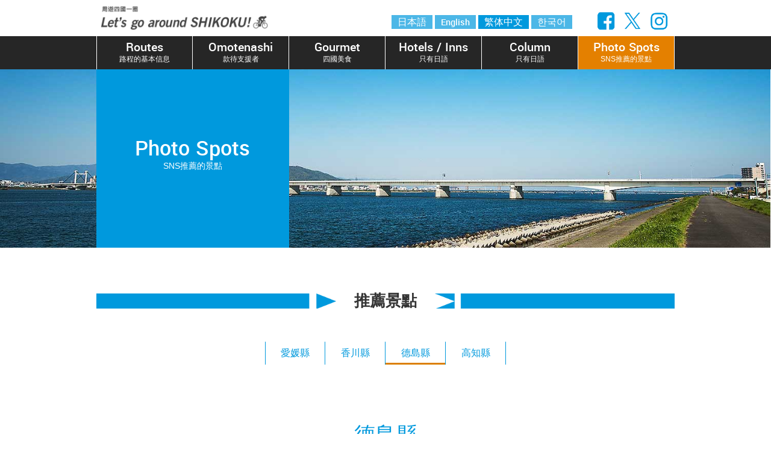

--- FILE ---
content_type: text/html
request_url: https://cycling-island-shikoku.com/zh-tw/photo_spot_tokushima_zh-tw.html
body_size: 5940
content:
<!DOCTYPE html>
<html lang="zh-cmn-Hant">
  <head>
  <meta charset="utf-8">
  <meta http-equiv="X-UA-Compatible" content="IE=edge">
  <meta name="format-detection" content="telephone=no">
  <meta name="description" content="推薦給自行車環遊一周的景點 以豪快的旋渦為界限，能夠觀賞到瀨戶內海和太平洋的2個風景。" />
  <meta name="keywords" content="Cycling, 1,000 km, Shikoku Circuit, cycling island shikoku, Cycling Island Shikoku, 愛媛縣, 香川縣, 德島縣, 高知縣" />
  <title>SNS推薦的景點 德島｜自行車環遊四國一周 ｜ 享受 疾行感，相遇，觀光，美食！</title>
  <!-- favicon -->
  <link rel="apple-touch-icon" sizes="180x180" href="../favicon/apple-touch-icon.png">
  <link rel="icon" type="image/png" sizes="32x32" href="../favicon/favicon-32x32.png">
  <link rel="icon" type="image/png" sizes="16x16" href="../favicon/favicon-16x16.png">
  <link rel="manifest" href="../favicon/manifest.json">
  <link rel="mask-icon" href="../favicon/safari-pinned-tab.svg" color="#5bbad5">
  <link rel="shortcut icon" href="../favicon/favicon.ico">
  <meta name="msapplication-config" content="favicon/browserconfig.xml">
  <meta name="theme-color" content="#ffffff">
  <!-- viewport -->
  <script>
		if((navigator.userAgent.indexOf('iPhone') > 0) || navigator.userAgent.indexOf('Android') > 0 && navigator.userAgent.indexOf('Mobile') > 0){
				document.write('<meta name="viewport" content="width=device-width, initial-scale=1" />');
		}
  </script>
  <!-- sns -->
  <meta property="og:site_name" content="Shikoku Circuit Cycling" />
  <meta property="og:type" content="article" />
  <meta property="og:image" content="https://cycling-island-shikoku.com/images/sns_image.png" />
  <meta property="og:url" content="https://cycling-island-shikoku.com/zh-tw/photo_spot_tokushima_zh-tw.html">
  <meta property="og:title" content="SNS推薦的景點 德島｜自行車環遊四國一周｜享受 疾行感，相遇，觀光，美食！">
  <meta property="og:description" content="推薦給自行車環遊一周的景點 以豪快的旋渦為界限，能夠觀賞到瀨戶內海和太平洋的2個風景。">
  <meta property="fb:app_id" content="100705650571438" />
  <meta property="article:publisher" content="https://www.facebook.com/%E5%9B%9B%E5%9B%BD%E4%B8%80%E5%91%A8%E3%82%B5%E3%82%A4%E3%82%AF%E3%83%AA%E3%83%B3%E3%82%B0-510818219258711/" />
  <meta name="twitter:card" content="summary" />
  <meta name="twitter:site" content="@cycling_shikoku" />
  <!-- css -->
  <link href="../css/cssreset.css" rel="stylesheet">
  <link href="../css/animsition.min.css" rel="stylesheet">
  <link href="../css/common.css" rel="stylesheet">
  <link href="../css/lower.css" rel="stylesheet">
  <link href="css/zh-tw.css" rel="stylesheet" type="text/css">
  <link href="../css/print.css" rel="stylesheet" media="print" />
  <!--[if lt IE 9]>
        <link href="css/ie8.css" rel="stylesheet">
        <script src="js/respond-1.4.2.js"></script>
      <![endif]-->
<!-- Google Tag Manager -->
<script>(function(w,d,s,l,i){w[l]=w[l]||[];w[l].push({'gtm.start':
new Date().getTime(),event:'gtm.js'});var f=d.getElementsByTagName(s)[0],
j=d.createElement(s),dl=l!='dataLayer'?'&l='+l:'';j.async=true;j.src=
'https://www.googletagmanager.com/gtm.js?id='+i+dl;f.parentNode.insertBefore(j,f);
})(window,document,'script','dataLayer','GTM-542QMSF');</script>
<!-- End Google Tag Manager -->
  <!-- Facebook Pixel Code -->
<script>
  !function(f,b,e,v,n,t,s)
  {if(f.fbq)return;n=f.fbq=function(){n.callMethod?
  n.callMethod.apply(n,arguments):n.queue.push(arguments)};
  if(!f._fbq)f._fbq=n;n.push=n;n.loaded=!0;n.version='2.0';
  n.queue=[];t=b.createElement(e);t.async=!0;
  t.src=v;s=b.getElementsByTagName(e)[0];
  s.parentNode.insertBefore(t,s)}(window, document,'script',
  'https://connect.facebook.net/en_US/fbevents.js');
  fbq('init', '310479942996849');
  fbq('track', 'PageView');
</script>
<noscript><img height="1" width="1" style="display:none" src="https://www.facebook.com/tr?id=310479942996849&ev=PageView&noscript=1"/></noscript>
<!-- End Facebook Pixel Code -->
  </head>
  <body id="photo_spot" class="tokushima zh-tw">
<!-- Google Tag Manager (noscript) -->
<noscript><iframe src="https://www.googletagmanager.com/ns.html?id=GTM-542QMSF"
height="0" width="0" style="display:none;visibility:hidden"></iframe></noscript>
<!-- End Google Tag Manager (noscript) -->
<script>
  window.fbAsyncInit = function() {
    FB.init({
      appId      : '100705650571438',
      xfbml      : true,
      version    : 'v2.9'
    });
    FB.AppEvents.logPageView();
  };

  (function(d, s, id){
     var js, fjs = d.getElementsByTagName(s)[0];
     if (d.getElementById(id)) {return;}
     js = d.createElement(s); js.id = id;
     js.src = "//connect.facebook.net/en_US/sdk.js";
     fjs.parentNode.insertBefore(js, fjs);
   }(document, 'script', 'facebook-jssdk'));
</script> 
<a href="#main_contents" class="sr-only">請略過直接看本文</a>
<div id="page_top" class="animsition">
  <div id="wrapper">
    <header id="header">
    <div id="head_container">
        <div id="open_outer">
        <div class="container">
            <div class="guide_box">
            <div class="site_name">
                <h1><a href="index.html" class="animsition-link"><img src="images/site_logo_sp.png" alt="Let's go around SHIKOKU!"></a></h1>
              </div>
            <div class="language_list">
                <div class="language_btn">
                <label for="modal-trigger" class="open-modal"><img src="../images/sp_navi_btn_language.svg" alt="language"></label>
              </div>
                <div class="modal">
                <input id="modal-trigger" class="checkbox" type="checkbox">
                <div class="modal-overlay">
                    <label for="modal-trigger" class="o-close"></label>
                    <div class="modal-wrap">
                    <label for="modal-trigger" class="close">&#10006;</label>
                    <ul>
                        <li><a href="../photo_spot_tokushima.html" class="ja"><span>日本語</span></a></li>
                        <li><a href="../en/photo_spot_tokushima_en.html" class="en"><span>English</span></a></li>
                        <li class="selected"><a href="photo_spot_tokushima_zh-tw.html" class="zh-tw"><span>繁体中文</span></a></li>
                        <li><a href="../kr/photo_spot_tokushima_kr.html" class="kr"><span>한국어</span></a></li>
                      </ul>
                  </div>
                  </div>
              </div>
              </div>
          </div>
          </div>
        <div class="menu_outer">
            <div class="container">
            <div class="menu_box clearfix">
                <div id="sidr">
                <ul class="main_navi">
                    <li class="menu_1"><a href="route_zh-tw.html" class="animsition-link"> <span class="e-title">Routes</span> <span class="j-title">路程的基本信息</span> </a></li>
                    <li class="menu_7"><a href="omotenashi-supporter_zh-tw.html" class="animsition-link"> <span class="e-title">Omotenashi</span> <span class="j-title">款待支援者</span> </a></li>
                    <li class="menu_2"><a href="gourmet_ehime_zh-tw.html" class="animsition-link"> <span class="e-title">Gourmet</span> <span class="j-title">四國美食</span> </a></li>
                    <li class="menu_3"><a href="../hotel_inn.html"> <span class="e-title">Hotels / Inns</span> <span class="j-title">只有日語</span> </a></li>
                    <!--<li class="menu_4"><a href="#" class="animsition-link cancel"> <span class="e-title">Tour</span> <span class="j-title">在準備</span> </a></li>-->
                    <li class="menu_5"><a href="../column.html" class="animsition-link"> <span class="e-title">Column</span> <span class="j-title">只有日語</span> </a></li>
                    <li class="menu_6 selected"><a href="photo_spot_zh-tw.html" class="animsition-link"> <span class="e-title">Photo Spots</span> <span class="j-title">SNS推薦的景點</span> </a></li>
                  </ul>
                <div class="sns_container">
                    <ul>
                    <li class="facebook"><a href="https://www.facebook.com/%E5%9B%9B%E5%9B%BD%E4%B8%80%E5%91%A8%E3%82%B5%E3%82%A4%E3%82%AF%E3%83%AA%E3%83%B3%E3%82%B0-510818219258711/" target="_blank"><img src="../images/sns_fb_b.png" alt="Facebook"></a></li>
                    <li class="twitter"><a href="https://twitter.com/cycling_shikoku" target="_blank"><img src="../images/sns_tw_b.png" alt="Twitter"></a></li>
                    <li class="instagram"><a href="https://www.instagram.com/cycling_island_shikoku/" target="_blank"><img src="../images/sns_insta_b.png" alt="Instagram"></a></li>
                  </ul>
                  </div>

              </div>
              </div>
          </div>
          </div>
        
        <!--<div class="project_box"><a href=""><img src="images/project_try.png" alt="TRY! 1,000km profect"></a></div>-->
      </div>
        <div id="right-menu">
        <img src="../images/sp_navi_btn_menu.svg" alt="MENU" id="sp-navi-btn-open"><img src="../images/sp_navi_btn_menu-close.svg" alt="MENU" id="sp-navi-btn-close">
      </div>
      </div>
    </header>
    <div id="main_contents">
        <div id="section_1" class="section_outer">
        <div class="section_title_image">
            <img src="../images/section_title/photo_spot_1.jpg" alt="">
            <div class="section_title_text">
            <div class="container">
                <h2> <span class="title_outer"> <span class="e-title">Photo Spots</span> <span class="j-title">SNS推薦的景點</span> </span> </h2>
              </div>
          </div>
          </div>
        <div class="container">
            <div class="section_subtitle_outer">
            <h3 class="section_subtitle">推薦景點</h3>
          </div>
            <div class="inner_section">
            <div class="column_list">
                <ul>
                <li><a href="photo_spot_ehime_zh-tw.html">愛媛縣</a></li>
                <li><a href="photo_spot_kagawa_zh-tw.html">香川縣</a></li>
                <li class="selected"><a href="photo_spot_tokushima_zh-tw.html">德島縣</a></li>
                <li><a href="photo_spot_kochi_zh-tw.html">高知縣</a></li>
              </ul>
              </div>
            <h4 class="snsspot_ken_title">德島縣</h4>
            <div class="body_text_box">
                <h4 class="read_copy">以豪快的旋渦為界限，<br>
                能夠觀賞到瀨戶內海和太平洋的2個風景。</h4>
                <p>德島縣擁有溫和的瀨戶內海和黑潮湧進的太平洋的兩條海岸線。在沿著海岸線的四國一周行走的路程中，能夠體驗到隨時隨地變化的自然界的表情。在這次的路程中，包括了眺望鳴門海峽絕景的景點，能夠觀賞到號稱世界最大級別的渦流，是觀賞兩個景色切換的交點。另外，品嘗德島當地的美食拉麵也是別有風味的。在盂兰盆節時來訪的話，還能看到德島大街小巷全城皆是阿波舞的場面。 </p>
              </div>
            <div class="body_text_box">
                <h4 class="box_title">鳴門空中之線</h4>
                <p>通過全線有七座橋的鳴門空中之線。行走在與山峰相連的橋上時，猶如命名的那樣充滿著空中散步的爽快感。特有的起伏的路況是騎車的最佳路勁，并能夠觀賞到山和海的雙面景色。通往展望臺的四方見橋（yomomi橋）有特別大的坡有種坐軌道滑車的感覺。從展望臺可以觀賞到眼前的溫和的內海，遠處的鳴門海峽的旋渦。走幾步就能從上面觀賞到鳴門的渦流，所以稱為“渦之路”，并推薦去看看所有展示品都是複製品的很有趣的大㙇國際美術館。</p>
                <div class="map_link_btn">
                <a href="https://goo.gl/maps/6AVPXBaZBSS2" target="_blank">請看這裡的地圖</a>
              </div>
                <div class="body_text_images">
                <span class="image_large"><img class="lazy" src="../images/photo_spot/tokushima/tokushima_1.jpg" alt=""></span> <span class="image_large"><img class="lazy" src="../images/photo_spot/tokushima/tokushima_2.jpg" alt="">通往展望臺的四方見橋</span>
              </div>
                <div class="body_text_images">
                <span><img class="lazy" src="../images/photo_spot/tokushima/tokushima_3.jpg" alt=""></span> <span><img class="lazy" src="../images/photo_spot/tokushima/tokushima_4.jpg" alt=""></span> <span><img class="lazy" src="../images/photo_spot/tokushima/tokushima_5.jpg" alt=""></span>
              </div>
              </div>
              
          <div class="body_text_box">
            <h4 class="box_title">阿波舞會館</h4>
            <p>
            	「看傻瓜跳舞的傻瓜」這句有名的口號起源於德島的阿波舞。已經有400年以上的歷史了。在阿波舞會館，聚集了德島的各類特產的商店和博物館，另外，整年都有現場表演阿波舞，什麼時候去都能接觸到正宗的阿波舞。現場表演時，還有舞蹈指導，讓觀光客玩的開心。
            </p>
            <div class="map_link_btn"><a href="https://goo.gl/maps/9dooQsgEAH1AHtgG6" target="_blank">請看這裡的地圖</a></div>
            <div class="body_text_images">
            	<span class="image_large"><img class="lazy" src="../images/photo_spot/tokushima/tokushima_15.jpg" alt=""></span>
            	<span class="image_large"><img class="lazy" src="../images/photo_spot/tokushima/tokushima_16.jpg" alt=""></span>
            </div>
            <div class="body_text_images">
            	<span class="image_large"><img class="lazy" src="../images/photo_spot/tokushima/tokushima_17.jpg" alt=""></span>
              <span class="image_large"><img class="lazy" src="../images/photo_spot/tokushima/tokushima_18.jpg" alt=""></span>
            </div>
          </div>              
              
          <div class="body_text_box">
            <h4 class="box_title">眉山</h4>
            <p>
            	眉山（bizan）標高290米，不管從哪個方向看都像平滑的眉毛的形狀，由此得名。從阿波舞會館坐纜車大約6分鐘就能到山頂。從展望台能夠看到德島的整個城市，光纖好的時候能夠看到遠處的水平線。推薦觀賞燈火通明的城市夜景。
            </p>
            <div class="map_link_btn"><a href="https://goo.gl/maps/nGijAo8MkSF7ZjW48" target="_blank">請看這裡的地圖</a></div>
            <div class="body_text_images">
            	<img class="width75per" src="../images/photo_spot/tokushima/tokushima_19.jpg" alt="">
            </div>
          </div>              
              
          <div class="body_text_box">
            <h4 class="box_title">大濱海岸</h4>
            <p>
            	位於美波町的大濱海岸，是有名的海龜產卵地。全長大約500米。每年5月中旬開始到8月中旬，赤海龜為了產卵就爬上岸來。被選入日本的海灘100選，是平穩而美麗的海灘。
            </p>
            <div class="map_link_btn"><a href="https://goo.gl/maps/6UJmyTbo2mg4B9NB8" target="_blank">請看這裡的地圖</a></div>
            <div class="body_text_images">
            	<img class="width75per" src="../images/photo_spot/tokushima/tokushima_20.jpg" alt="">
            </div>
          </div>              
              
            <div class="body_text_box">
                <h4 class="box_title">藥王寺</h4>
                <p>醫王山無量壽院藥王寺是四國八十八個的第23個聖地，作為消災的寺院，有很多的參拜者。通往本堂的第一塊石階被稱為“惡坂”，女惡坂33級，男惡坂42級，男女花甲惡坂61級。傳說1188年（文治4年）因火災各堂都被燒毀時，消災本尊放出光芒并跳出去了才避免了劫難。作為寺院的象征而受寵的瑜祗塔（yugitoh）是高29米的樓閣。走近看會被那種魄力所壓倒。另外，能夠得到無病延命的“石臼”，敲響和年齡相符次數的鐘聲就能消災的“隨求之鐘”等的景點很多。一年四季參拜者不斷的寺院。</p>
                <div class="map_link_btn">
                <a href="https://goo.gl/maps/cskLMpUumrx" target="_blank">請看這裡的地圖</a>
              </div>
                <div class="body_text_images">
                <span class="image_large"><img class="lazy" src="../images/photo_spot/tokushima/tokushima_6.jpg" alt=""></span> <span class="image_large"><img class="lazy" src="../images/photo_spot/tokushima/tokushima_7.jpg" alt="">藥王寺　瑜祗塔</span>
              </div>
              </div>
            <div class="body_text_box">
                <h4 class="box_title">道路休息站“日和佐”</h4>
                <p>“日和佐”是國道55號沿線的道路休息站，和鐵路站混為一體的道路休息站。有出售本地新鮮蔬菜・魚類“產直館”，準備有信息・物產的“物產館”等，其中推薦免費的“足湯館”。利用的是在此處湧出的溫泉水。能夠促進入浴部分的血液循環回復疲勞的功效，最適合醫治疲勞的腳。</p>
                <div class="map_link_btn">
                <a href="https://goo.gl/maps/uNwgLsahHJF2" target="_blank">請看這裡的地圖</a>
              </div>
                <div class="body_text_images">
                <span class="image_large"><img class="lazy" src="../images/photo_spot/tokushima/tokushima_9.jpg" alt=""></span> <span class="image_large"><img class="lazy" src="../images/photo_spot/tokushima/tokushima_10.jpg" alt="">利用此處湧出的溫泉水的泡腳池</span>
              </div>
              </div>
              
          <div class="body_text_box">
            <h4 class="box_title">南阿波太陽線</h4>
            <p>
            	美波町和牟岐町相連，跟隨海岸行走的阿波太陽線。是可以一邊眺望雄偉的大海一邊行走的自行車路徑。沿著彎曲的海岸騎行此起彼伏的車道向前延續。途中有4個展望台，在標高高處看到的景觀十分壯觀。還能瞭望到外之牟井濱（tonomuinohama）等，美麗的入江。
            </p>
            <div class="map_link_btn"><a href="https://goo.gl/maps/Ubq2i7hhpfwmFXBS6" target="_blank">請看這裡的地圖</a></div>
            <div class="body_text_images">
            	<span class="image_large"><img class="lazy" src="../images/photo_spot/tokushima/tokushima_23.jpg" alt=""></span>
              <span class="image_large"><img class="lazy" src="../images/photo_spot/tokushima/tokushima_24.jpg" alt=""></span>
            </div>
            <div class="body_text_images">
            	<span class="image_large"><img class="lazy" src="../images/photo_spot/tokushima/tokushima_21.jpg" alt=""></span>
            	<span class="image_large"><img class="lazy" src="../images/photo_spot/tokushima/tokushima_22.jpg" alt=""></span>
            </div>
          </div>              
              
            <div class="body_text_box">
                <h4 class="box_title">松坂隧道</h4>
                <p>在大正時期建造的，長87米的鋼筋混凝土建造的隧道。是日本最早採用在現場注入鋼筋混凝土工藝方法而建造的隧道。在從內妻海濱浴場進入舊國道55號的地方。</p>
                <div class="map_link_btn">
                <a href="https://goo.gl/maps/B7K5RT3rRhq" target="_blank">請看這裡的地圖</a>
              </div>
                <div class="body_text_images">
                <span class="image_large"><img class="lazy" src="../images/photo_spot/tokushima/tokushima_11.jpg" alt=""></span> <span class="image_large"><img class="lazy" src="../images/photo_spot/tokushima/tokushima_12.jpg" alt=""></span>
              </div>
              </div>
            <div class="body_text_box">
                <h4 class="box_title">宍喰 衝浪的地方</h4>
                <p>國道55號沿線的海岸成為了衝浪的地方，一年四季都能玩。從關西早出晚歸來玩的人也很多。在生見・宍喰・海部・尾崎・內妻等，從初級到高級都能玩。是四國屈指可數的衝浪的地方，也是衝浪比賽的地方。</p>
                <div class="map_link_btn">
                <a href="https://goo.gl/maps/mpKe4Nik9Pn" target="_blank">請看這裡的地圖</a>
              </div>
                <div class="body_text_images">
                <span class="image_large"><img class="lazy" src="../images/photo_spot/tokushima/tokushima_13.jpg" alt=""></span> <span class="image_large"><img class="lazy" src="../images/photo_spot/tokushima/tokushima_14.jpg" alt="">在附近有溫泉和用餐的設施</span>
              </div>
              </div>
            <div class="column_list">
                <ul>
                <li><a href="photo_spot_ehime_zh-tw.html">愛媛縣</a></li>
                <li><a href="photo_spot_kagawa_zh-tw.html">香川縣</a></li>
                <li class="selected"><a href="photo_spot_tokushima_zh-tw.html">德島縣</a></li>
                <li><a href="photo_spot_kochi_zh-tw.html">高知縣</a></li>
              </ul>
              </div>
          </div>
          </div>
      </div>
      </div>
    <div id="footer" class="section">
    <div class="container">
        <div class="sns_container">
        <ul>
            <li id="facebook-en" class="facebook"></li>
            <li id="twitter-en" class="twitter"></li>
            <li class="line"><a href="http://line.me/R/msg/text/?Shikoku%20Circuit%20Cycling%e3%80%80https%3a%2f%2fcycling%2disland%2dshikoku%2ecom%2fen%2findex%2ehtml" target="_blank"><img src="../images/sns_line.png" alt="LINE it!">LINE it!</a></li>
          </ul>
      </div>
        <div class="copyright_block">
        <strong>愛媛縣自行車新文化推進協會</strong><span>（愛媛縣 自行車新文化推進課）</span>
        <p><span class="footer_contact_name">愛媛縣自行車環遊項目事務局</span><br>
            <span class="footer_contact_title">咨詢</span><br>
            <span class="footer_call">0120-477-078</span><br>
            (Japan Only)<br>
          </p>
      </div>
        <div class="notice_link_box">
        <a href="notice_zh-tw.html">使用時的注意點</a>
      </div>
      </div>
  </div>
    <p id="fix-banner-top"><a href="challenge_1000_zh-tw.html"><img src="images/challenge_1000_banner.png" alt=""></a></p>
    <p id="page-top"><a href="#page_top"><img src="../images/pagetop.png" alt="">PAGE TOP</a></p>
  </div>
  </div>
<!-- SCRIPTS --> 
<script src="../js/jquery-3.2.1.min.js"></script> 
<script src="../js/jquery.sidr.min.js"></script> 
<script src="../js/animsition.min.js"></script> 
<script src="../js/common.js"></script>
</body>
</html>


--- FILE ---
content_type: text/css
request_url: https://cycling-island-shikoku.com/css/common.css
body_size: 8525
content:
@charset "UTF-8";

@font-face {
    font-family: 'yantramanavblack';
    src: url('../font/yantramanav-black-webfont.woff2') format('woff2'),url('../font/yantramanav-black-webfont.woff') format('woff');
    font-weight: normal;
    font-style: normal;
}
@font-face {
    font-family: 'yantramanavbold';
    src: url('../font/yantramanav-bold-webfont.woff2') format('woff2'),url('../font/yantramanav-bold-webfont.woff') format('woff');
    font-weight: normal;
    font-style: normal;
}
@font-face {
    font-family: 'yantramanavlight';
    src: url('../font/yantramanav-light-webfont.woff2') format('woff2'),url('../font/yantramanav-light-webfont.woff') format('woff');
    font-weight: normal;
    font-style: normal;
}
@font-face {
    font-family: 'yantramanavmedium';
    src: url('../font/yantramanav-medium-webfont.woff2') format('woff2'),url('../font/yantramanav-medium-webfont.woff') format('woff');
    font-weight: normal;
    font-style: normal;
}
@font-face {
    font-family: 'yantramanavregular';
    src: url('../font/yantramanav-regular-webfont.woff2') format('woff2'),url('../font/yantramanav-regular-webfont.woff') format('woff');
    font-weight: normal;
    font-style: normal;
}
@font-face {
    font-family: 'yantramanavthin';
    src: url('../font/yantramanav-thin-webfont.woff2') format('woff2'),url('../font/yantramanav-thin-webfont.woff') format('woff');
    font-weight: normal;
    font-style: normal;
}
@font-face {
  font-family: 'FontAwesome';
  src: url('../font/fontawesome-webfont.eot?v=4.7.0');
  src: url('../font/fontawesome-webfont.eot?#iefix&v=4.7.0') format('embedded-opentype'), url('../font/fontawesome-webfont.woff2?v=4.7.0') format('woff2'), url('../font/fontawesome-webfont.woff?v=4.7.0') format('woff'), url('../font/fontawesome-webfont.ttf?v=4.7.0') format('truetype'), url('../font/fontawesome-webfont.svg?v=4.7.0#fontawesomeregular') format('svg');
  font-weight: normal;
  font-style: normal;
}

/* CSS Document */
/* -----------------------------------
    汎用クラス
   ----------------------------------- */

* {
	-webkit-box-sizing: border-box;
	-moz-box-sizing: border-box;
	-o-box-sizing: border-box;
	-ms-box-sizing: border-box;
	box-sizing: border-box;
}
html {
	background-color: #FFFFFF;
}
body, td, th, h1, h2, h3, h4, h5, h6 {
	font-family:'游ゴシック体', 'Yu Gothic', 'YuGothic', 'ヒラギノ角ゴ Pro', 'Hiragino Kaku Gothic Pro', 'メイリオ', 'Meiryo', sans-serif;
	/*
	font-family: "メイリオ", Meiryo, "ヒラギノ角ゴ Pro W3", "Hiragino Kaku Gothic Pro", Osaka, "ＭＳ Ｐゴシック", "MS PGothic", sans-serif;
	*/
}
body {
	font-size: 16px;
	font-weight: 500;
	color: #333333;
	line-height: 1.45;
	background-repeat: repeat-x;
	-webkit-text-size-adjust : 100%;
	margin: 0;
	position:relative;
}
@media screen and (max-width: 739px) {
html {
	overflow-x:hidden;
}
body {
	font-size: 14px;
	overflow-x:hidden;
	line-height: 1.45;
}
}

a {
	text-decoration: none;
	-webkit-transition: all 0.2s ease-in-out;
	transition: all 0.2s ease-in-out;
	-webkit-tap-highlight-color: rgba(0,0,0,0);
}
a:link {
	color:#004BB1;
	text-decoration:underline;
}
a:visited {
	color: #4b2489;
}
a.linkBlue:visited, .linkBlue a:visited {
	color: #4b2489;
}
a:hover, a.linkBlue:hover, .linkBlue a:hover {
	color: #F4B600;
	text-decoration:none;
}
a:active {
	color: #F4B600;
	text-decoration:none;
}
a img {
	transition: all 0.1s linear;
}
a:hover img {
	opacity: 0.7;
}
a.underLine {
	text-decoration: underline;
}
.inlineBlock {
	display: inline-block !important;
}
.block {
	display: block !important;
}
.clear {
	clear: both;
	display: block;
}
.none {
	display: none;
}
.hidden {
	visibility: hidden;
}
.floatRight {
	float: right;
}
.floatLeft {
	float: left;
}
.textSmall {
	font-size: 85%;
}
.textLarge {
	font-size: 20px;
}
.textBold {
	font-weight: bold;
}
.textNormal {
	font-weight: normal;
}
.textCenter {
	text-align: center !important;
}
.textRight {
	text-align: right !important;
}
.textLeft {
	text-align: left !important;
}
.textSuper {
	font-size: 10px;
	vertical-align: text-top;
	text-align: center;
}
.textTop {
	vertical-align: top !important;
}
.textMiddle {
	vertical-align: middle !important;
}
.textBottom {
	vertical-align: bottom !important;
}
.textNowrap {
	white-space: nowrap;
}
.textIndent1em {
	margin-left: 1em;
}
.textIndent1emHead0em {
	margin-left: 1em;
	text-indent: -1em;
}
.jisage {
padding-left:1em;
text-indent:-1em;
}
.textWhite {
	color: #FFF;
}
.textRed {
	color: #D00004;
}
.textBlue {
	color: #0099DD;
}
.textLightBlue {
	color: #0FF;
}
.textLightNavy {
	color: #006A99;
}
.textYellow {
	color: #FF0;
}
.textDarkYellow {
	color: #990;
}
.textPink {
	color: #F0F;
}
.textOrange {
	color: #F60;
}
.textGreen {
	color: #679032;
}
.textGray {
	color: #898989;
}
.textBlack {
	color: #000;
}
/*2014.8.19 追加*/
.textRedStrong {
	color: #d61518;
	font-weight: bold;
	font-size: 120%;
}

.yellowMarker{
    font-weight: bold;
    background: linear-gradient(transparent 60%, #ffea00 0%);
    box-sizing: border-box;
}

@media screen and (min-width: 739px) {

	.textCenter-pc {
		text-align: center !important;
	}

}

::placeholder {
  color: #BFBFBF;
}

.text-break-word {
word-wrap: break-word;
}



.marginTop0px {
	margin-top: 0px !important;
}
.marginTop3px {
	margin-top: 3px !important;
}
.marginTop5px {
	margin-top: 5px !important;
}
.marginTop10px {
	margin-top: 10px !important;
}
.marginTop15px {
	margin-top: 15px !important;
}
.marginTop20px {
	margin-top: 20px !important;
}
.marginTop30px {
	margin-top: 30px !important;
}
.marginTop50px {
	margin-top: 50px !important;
}
.marginTop100px {
	margin-top: 100px !important;
}
.marginBottom0px {
	margin-bottom: 0px !important;
}
.marginBottom3px {
	margin-bottom: 3px !important;
}
.marginBottom5px {
	margin-bottom: 5px !important;
}
.marginBottom10px {
	margin-bottom: 10px !important;
}
.marginBottom15px {
	margin-bottom: 15px !important;
}
.marginBottom20px {
	margin-bottom: 20px !important;
}
.marginBottom30px {
	margin-bottom: 30px !important;
}
.marginBottom40px {
	margin-bottom: 40px !important;
}
.marginBottom50px {
	margin-bottom: 50px !important;
}
.marginBottom80px {
	margin-bottom: 80px !important;
}
.marginBottom100px {
	margin-bottom: 100px !important;
}
.marginTopBottom5px {
	margin-top: 5px !important;
	margin-bottom: 5px !important;
}
.marginTopBottom10px {
	margin-top: 10px !important;
	margin-bottom: 10px !important;
}
.marginLeft0px {
	margin-left: 0px !important;
}
.marginLeft5px {
	margin-left: 5px !important;
}
.marginLeft10px {
	margin-left: 10px !important;
}
.marginRight10px {
	margin-right: 10px !important;
}
.marginRight30px {
	margin-right: 30px !important;
}
.marginRight50px {
	margin-right: 50px !important;
}
.paddingLeft5px {
	padding-left: 5px !important;
}
.paddingLeft10px {
	padding-left: 10px !important;
}
.paddingLeft20px {
	padding-left: 20px !important;
}
.paddingLeft30px {
	padding-left: 30px !important;
}
.paddingRight10px {
	padding-right: 10px !important;
}
.paddingRight20px {
	padding-right: 20px !important;
}
.paddingRight30px {
	padding-right: 30px !important;
}
.width1em {
	width: 1em !important;
}
.width2em {
	width: 2em !important;
}
.width3em {
	width: 3em !important;
}
.width4em {
	width: 4em !important;
}
.width5em {
	width: 5em !important;
}
.width6em {
	width: 6em !important;
}
.width7em {
	width: 7em !important;
}
.width8em {
	width: 8em !important;
}
.width10em {
	width: 10em !important;
}
.width12em {
	width: 12em !important;
}
.width15em {
	width: 15em !important;
}
.width20em {
	width: 20em !important;
}
.width25em {
	width: 25em !important;
}
.width30em {
	width: 30em !important;
}
.width40em {
	width: 40em !important;
}
.width50em {
	width: 50em !important;
}
.widthHalf {
	width: 50% !important;
}
.width32per {
	width: 32% !important;
}
.width48per {
	width: 48% !important;
}
.width75per {
	width: 75% !important;
}
.width100per {
	width: 100% !important;
  height: auto;
}

.f_l{
  float: left;
}

.f_r{
  float: right;
}

/*マージン調整用*/
.ml0 {margin-left: 0 !important;}
.ml10 {margin-left: 10px !important;}
.ml20 {margin-left: 15px !important;}

.mr0 {margin-right: 0 !important;}

.mt0 {margin-top: 0 !important;}
.mt10 {margin-top: 10px !important;}
.mt20 {margin-top: 20px !important;}
.mt30 {margin-top: 30px !important;}
.mt40 {margin-top: 40px !important;}
.mt50 {margin-top: 50px !important;}
.mt60 {margin-top: 60px !important;}
.mt70 {margin-top: 70px !important;}
.mt80 {margin-top: 80px !important;}

.mb0 {margin-bottom: 0 !important;}
.mb5 {margin-bottom: 5px !important;}
.mb10 {margin-bottom: 10px !important;}

.mb10-1000 {margin-bottom: 10px;}

.mb15 {margin-bottom: 15px;}

.mb20 {margin-bottom: 20px !important;}
.mb30 {margin-bottom: 30px !important;}
.mb40 {margin-bottom: 40px !important;}
.mb50 {margin-bottom: 50px !important;}
.mb60 {margin-bottom: 60px !important;}
.mb70 {margin-bottom: 70px !important;}
.mb80 {margin-bottom: 80px !important;}

.pt0{padding-top: 0 !important;}
.pb0{padding-bottom: 0 !important;}

@media screen and (max-width: 739px) {

.mt40 , .mt50 , .mt60 , .mt70 , .mt80{margin-top: 30px !important;}
.mb40 , .mb50 , .mb60 , .mb70 , .mb80{margin-bottom: 30px !important;}

}


.fs11{font-size: 11px !important;}
.fs12{font-size: 12px !important;}
.fs13{font-size: 13px !important;}
.fs14{font-size: 14px !important;}
.fs15{font-size: 15px !important;}
.fs16{font-size: 16px !important;}
.fs17{font-size: 17px !important;}
.fs18{font-size: 18px !important;}
.fs19{font-size: 19px !important;}
.fs20{font-size: 20px !important;}
.fs21{font-size: 21px !important;}
.fs22{font-size: 22px !important;}
.fs23{font-size: 23px !important;}
.fs24{font-size: 24px !important;}
.fs25{font-size: 25px !important;}
.fs26{font-size: 26px !important;}
.fs27{font-size: 27px !important;}
.fs28{font-size: 28px !important;}
.fs29{font-size: 29px !important;}
.fs30{font-size: 30px !important;}


/* ------------------------ スマートフォン ------------------------ */
@media screen and (max-width: 739px) {

.fs16 , .fs17, .fs18, .fs19, .fs20, .fs21, .fs22{
	font-size: 15px !important;
}

.fs23 , .fs24 , .fs25 , .fs26 , .fs27, .fs28 , .fs29 , .fs30{
	font-size: 16px !important;
}
  
}

.w100 {width: 100% !important; height: auto!important;}

.w70 {width: 70%;}
.w60 {width: 60%;}
.w50 {width: 50%;}
.w40 {width: 40%;}
.w30 {width: 30%;}
.w33 {width: 33%;}

.w90-100 , .w80-100 , .w70-100 , .w60-100 .w50-100 , .w40-100 , .w30-100 , .w33-100  {margin-left: auto; margin-right: auto;}

.w90-100 {width: 90%;}
.w80-100 {width: 80%;}
.w70-100 {width: 70%;}
.w60-100 {width: 60%;}
.w50-100 {width: 50%;}
.w40-100 {width: 40%;}
.w30-100 {width: 30%;}
.w33-100 {width: 33%;}

/* ------------------------ スマートフォン ------------------------ */
@media screen and (max-width: 739px) {

	.w90-100 , .w80-100 , .w70-100 , .w60-100 , .w50-100 , .w40-100 , .w30-100 , .w33-100  {width: 100% !important;}

}

/*PC表示*/
@media screen and (min-width: 739px) {

.contentsP100{
  padding-left: 100px;
  padding-right: 100px;
}
  
.contentsP80{
  padding-left: 80px;
  padding-right: 80px;
}
  
.contentsP60{
  padding-left: 60px;
  padding-right: 60px;
}
  
}

.anchor-rink , #a01 , #a02 , #a03 , #a04 , #a05 , #a06 , #a07 , #a08 , #a09 , #a10 , #a11 , #a12 , #a13 , #a14 , #a15{
  margin-top:-130px !important;
  padding-top:130px !important;
}


.bgRed {
	background-color: #F00 !important;
}
.bgOrange {
	background-color: #F90 !important;
}
.bgYellow {
	background-color: #FF0 !important;
}
.bgYellowLight {
	background-color: #FFC !important;
}
.bgPink {
	background-color: #F0F !important;
}
.bgPinkLight {
	background-color: #FCF !important;
}
.bgBlueLight {
	background-color: #CFF !important;
}
/* --- Clear Fix ------------- */

.clearfix:before,
.clearfix:after,
.allWraper:before,
.allWraper:after,
#open_outer:before,
#open_outer:after {
	display: table;
	content: " ";
}
.clearfix:after,
.allWraper:after,
#open_outer:after{
	clear: both;
}



.row {
	margin-left: 0;
	margin-right: 0
}



.sr-only {
  position: absolute;
  width: 1px;
  height: 1px;
  padding: 0;
  margin: -1px;
  overflow: hidden;
  clip: rect(0, 0, 0, 0);
  border: 0;
}



.sp_display {
	display:none;
}


.icon_pdf {
	display:inline-block;
	width: 16px;
	margin: 0px 3px;
	vertical-align: middle;
}

@media screen and (max-width: 739px) {
.sp_none {
	display:none
}
.sp_display {
	display:inline;
}
}

.g-map iframe,
.g-map object,
.g-map embed {
	width: 100%;
	height: 400px;
  border: none;
}
.g-map02 iframe,
.g-map02 object,
.g-map02 embed {
	width: 100%;
	height: 600px;
  border: none;
}

@media screen and (max-width: 739px) {

	.g-map02 iframe,
	.g-map02 object,
	.g-map02 embed {
		height: 400px;
	}

}

.youtube {
  width: 100%;
  height: 0;
  position: relative;
  padding-top: 56.25%;
  overflow: hidden;
}

.youtube iframe {
  position: absolute;
  top: 0;
  left: 0;
  width: 100% !important;
  height: 100% !important;
}

.fb-post,
.fb-post span,
.facebook_wrap iframe{
  width: 100% !important;
  height: 500px !important;
}

/* /////////////////////////////////////////////////////////////////////
////////////////////////////////////////////////////////////////////////
			
			contents
			
////////////////////////////////////////////////////////////////////////
///////////////////////////////////////////////////////////////////// */

#page_top{
  
}


/* CSS Document */
.all_wraper {
	position: relative;
	padding-left: 0px;
	padding-right: 0px;
	z-index: 0;
}

@media screen and (min-width: 739px) {
#wrapper {
	min-width: 960px;
}

}



.container {
	width:960px;
	height:100%;
	margin:0px auto;
}
.container02 {
	width:960px;
	margin:0px auto;
}
@media screen and (max-width: 959px) {
  .container , .container02 {
    width:100%;
    padding:0px 20px;
  }

}
@media screen and (max-width: 739px) {
  .all_wraper {
    padding-left: 0px;
    padding-right: 0px;
  }
  .container , .container02 {
    width:100%;
    padding:0px 20px;
  }

}

@media screen and (max-width: 959px) {


}




/* -----------------------------------
    スマホメニュー
   ----------------------------------- */
.language_btn,
#right-menu {
	display:none;
}

@keyframes btn-show {
    from{
        opacity: 0;
    }
    to{
        opacity: 1;
    }
}
@keyframes btn-none {
    from{
        opacity: 1;
    }
    to{
        opacity: 0;
    }
}

@media screen and (max-width: 739px) {
#right-menu {
	display:block;
	float:right;
	right: 0px;
	left: auto;
	cursor: pointer;
	position: absolute;
	top: 5px;
	z-index: 99;
	padding:0px;
}

.language_btn img,
#right-menu img {
	width: 55px;
}


#right-menu #sp-navi-btn-open {
	display:block;
    animation: btn-show 1s linear 0s;
    }
#right-menu #sp-navi-btn-close {
	display:none;
     animation: btn-none 1s linear 0s;
    }
.sidr-open #right-menu #sp-navi-btn-open {
	display:none;
     animation: btn-none 1s linear 0s;
    }
.sidr-open #right-menu #sp-navi-btn-close {
	display:block;
    animation: btn-show 1s linear 0s;
    }


}




.dammy_sns {
	margin:0px 0px 20px 20px;
}


/* -----------------------------------
    common parts
   ----------------------------------- */

/* カラム */
.column_container {
	display: -webkit-box;
	display: -webkit-flex;
	display: -ms-flexbox;
	display: flex;
	-webkit-flex-wrap: wrap;
	-ms-flex-wrap: wrap;
	flex-wrap: wrap;
}
.column_container .column2_box:nth-child(1n) {
	padding: 0px 7.5px 15px 0px;
}
.column_container .column2_box:nth-child(2n) {
    padding: 0px 0px 15px 7.5px;
}
.column_container .column3_box:nth-child(1n) {
	padding: 0px 10px 15px 0px;
}
.column_container .column3_box:nth-child(2n) {
    padding: 0px 5px 15px 5px;
}
.column_container .column3_box:nth-child(3n) {
    padding: 0px 0px 15px 10px;
}
.column_container .column4_box:nth-child(1n) {
	padding: 0px 10px 15px 0px;
}
.column_container .column4_box:nth-child(2n),
.column_container .column4_box:nth-child(3n) {
    padding: 0px 5px 15px 5px;
}
.column_container .column4_box:nth-child(4n) {
    padding: 0px 0px 15px 10px;
}

.column_container .column2_box {
	width: 50%;
}
.column_container .column3_box {
	width: 33.3333%;
}
.column_container .column4_box {
	width: 25%;
}

.column_container a {
	display:block;
}
.column_container img {
	width:100%;
	vertical-align:bottom;
}

@media screen and (max-width: 739px) {

.column_container {
}
.column_container .column4_box{
	width:50%;
}
.column_container .column4_box:nth-child(1n),
.column_container .column4_box:nth-child(3n) {
    padding: 0px 7px 15px 0px;
}
.column_container .column4_box:nth-child(2n),
.column_container .column4_box:nth-child(4n) {
    padding: 0px 0px 15px 7px;
}

}
@media screen and (max-width: 550px) {

.column_container {
	display:block;
}
.column_container .column2_box ,
.column_container .column3_box ,
.column_container .column4_box{
	width:100%;
}
.column_container .column2_box:nth-child(1),
.column_container .column2_box:nth-child(2),
.column_container .column3_box:nth-child(1),
.column_container .column3_box:nth-child(2),
.column_container .column3_box:nth-child(3),
.column_container .column4_box:nth-child(1),
.column_container .column4_box:nth-child(2),
.column_container .column4_box:nth-child(3),
.column_container .column4_box:nth-child(4)  {
	padding:0px 0px 20px 0px;
}

}



/* -----------------------------------------------------
+++++++++++++++++++++++++++++++++++++++++++++++++++++++

     footer 

+++++++++++++++++++++++++++++++++++++++++++++++++++++++
------------------------------------------------------- */

#footer {
	padding: 40px 0px 120px;
	position: relative;
	text-align:center;
	color:#000000;
	background: #FFFFFF;
	border-top: solid 5px #0099DD;
}
#footer .container {
	font-size:82%;
}

.notice_link_box {
	text-align:center;
	margin-top:30px;
}

#footer_logo{
  margin-top: 40px;
}

#footer_logo img{
  width: 270px;
}

.copyright_block {
	display:inline-block;
	text-align:center;
	margin-top:20px;
	border-top:solid 1px #0099DD;
  padding-top: 10px;
}
.copyright_block strong {
	display:block;
	font-size:142%;
}
.copyright_block p {
	display:block;
	border-top:solid 1px #0099DD;
	margin-top:8px;
	padding:10px 0px 0px;
}

.footer_contact_name {
	display:inline-block;
	font-size:120%;
}
.footer_contact_title {
	display:inline-block;
	padding:2px 15px 0px;
	margin:5px 0px 5px;
	border:solid 1px #666;
	color:#666;
}
.footer_call {
	display:inline-block;
	padding:0px 15px 0px;
	font-size:120%;
	border-bottom:dotted 1px #CCCCCC;
}

@media screen and (max-width: 739px) {
#footer {
	padding: 40px 0px 200px;
	text-align:center;
	font-size:100%;
}

#footer_logo{
  margin-top: 30px;
}

#footer_logo img{
  width: 80%;
}

}

@media screen and (max-width: 500px) {

#footer {
	padding: 40px 0px 170px;
}

}

@media screen and (max-width: 400px) {

#footer {
	padding: 40px 0px 130px;
}

}


h2.p01{
  font-size: 24px;
  font-weight: bold;
  text-align: center;
  color: #0095d9;
  margin-bottom: 30px;
}
h2.p02{
  font-size: 30px;
  font-weight: bold;
  text-align: center;
  margin-bottom: 30px;
}
h2.p03{
  font-size: 24px;
  font-weight: bold;
  text-align: center;
  margin-bottom: 30px;
}

@media screen and (max-width: 739px) {

  h2.p01{
    font-size: 19px;
    margin-bottom: 25px;
  }
  h2.p02{
    font-size: 19px;
    margin-bottom: 25px;
  }
  h2.p03{
    font-size: 19px;
    margin-bottom: 25px;
  }

}


/* -----------------------------------------------------
+++++++++++++++++++++++++++++++++++++++++++++++++++++++

     SNS 

+++++++++++++++++++++++++++++++++++++++++++++++++++++++
------------------------------------------------------- */
/* SNS */

.sns_container li {
	display:inline-block;
	padding:0px 10px 0px 0px;
}
.sns_container li > a,
.sns_container li > span {
	display:inline-block;
	cursor:pointer;
	background-color: #0099DD;
	padding:5px;
	border-radius:3px;
	color:#FFFFFF;
	text-decoration:none;
}
.sns_container li a:hover,
.sns_container li span:hover {
	opacity:.7;
}
.sns_container li.facebook > a,
.sns_container li.facebook > span {
	background-color: #3664a2;
}
.sns_container li.twitter > a,
.sns_container li.twitter > span {
	background-color: #1da1f2;
}
.sns_container li.instagram > a,
.sns_container li.instagram > span {
	background-color: #D1006D;
}
.sns_container li.line > a,
.sns_container li.line > span {
	background-color: #00b900;
}

.sns_container li img {
	width:26px;
	vertical-align: middle;
}
#footer .sns_container li img {
	margin-right:5px;
}


@media screen and (max-width: 739px) {

.sidr .sns_container ul {
	border:none;
}
.sidr .sns_container ul li {
	display:inline-block;
	border:none;
}
.sidr .sns_container li > a,
.sidr .sns_container li > span {
	padding:5px;
}


.sns_container li {
	padding:0px 10px 10px 0px;
}
.sns_container li img {
	width:30px;
}



}


/* -----------------------------------------------------
+++++++++++++++++++++++++++++++++++++++++++++++++++++++

      page_top

+++++++++++++++++++++++++++++++++++++++++++++++++++++++
------------------------------------------------------- */

#page-top {
    position: fixed;
    bottom: 0px;
    right: 20px;
    font-size: 77%;
  z-index: 9999;
}

#page-top a {
    background: #0099DD;
    text-decoration: none;
    color: #fff;
    width: 100px;
    padding: 15px 0 10px;
    text-align: center;
    display: block;
    border-top-left-radius: 5px;
    border-top-right-radius: 5px;
    position:relative;
}
#page-top:hover {
	opacity: .7;
}
#page-top a img {
	position:absolute;
	top:-25px;
}

#fix-banner , #fix-banner-top{
  position: fixed;
  bottom: 0px;
  left: 20px;
  z-index: 9999;
}
#fix-banner:hover , #fix-banner-top:hover {
	opacity: .7;
}
#fix-banner a img , #fix-banner-top a img {
	width: 300px;
  height: auto;
  vertical-align: bottom;
}

#challenge_1000 #fix-banner{
  display: none;
}

@media screen and (max-width: 739px) {

#page-top {
  display: none;
}

#fix-banner , #fix-banner-top{
  text-align: center;
  width: 100%;
}

}
  
@media screen and (max-width: 550px) {
  
#fix-banner , #fix-banner-top{
  bottom: 0;
  left: 0;
  display: block;
}
#fix-banner:hover , #fix-banner:hover {
	opacity: .7;
}

}

.map_link_btn , .hover_link_btn {
	margin:15px 0px;
	text-align:right;
}
.map_link_btn.long_btn , .hover_link_btn.long_btn {
	margin:15px 0px;
	text-align:right;
}
.map_link_btn > a,
.map_link_btn > input[type="submit"],
.map_link_btn > button,
.hover_link_btn > a,
.hover_link_btn > input[type="submit"],
.hover_link_btn > button {
	display:inline-block;
	border:solid 1px #0099DD;
	padding:2px 20px 0px 20px;
	font-size:95%;
	background-color:#FFFFFF;
	color:#0099DD;
	text-decoration:none;
  text-align: center;
  outline: none;
	position: relative;
  z-index: 2;
  overflow: hidden;
}
.map_link_btn.white > a,
.map_link_btn.white > input[type="submit"],
.map_link_btn.white > button,
.hover_link_btn.white > a,
.hover_link_btn.white > input[type="submit"],
.hover_link_btn.white > button {
	border:solid 1px #0099DD;
	background-color:#0099DD;
	color:#FFFFFF;
}

.map_link_btn.long_btn > a,
.map_link_btn.long_btn > input[type="submit"],
.map_link_btn.long_btn > button,
.hover_link_btn.long_btn > a,
.hover_link_btn.long_btn > input[type="submit"],
.hover_link_btn.long_btn > button {
	display:block;
}
.map_link_btn > a::before,
.map_link_btn > a::after,
.map_link_btn > input[type="submit"]::before,
.map_link_btn > input[type="submit"]::after ,
.map_link_btn > button::before,
.map_link_btn > button::after,
.hover_link_btn > a::before,
.hover_link_btn > a::after,
.hover_link_btn > input[type="submit"]::before,
.hover_link_btn > input[type="submit"]::after ,
.hover_link_btn > button::before,
.hover_link_btn > button::after {
  position: absolute;
  z-index: -1;
  display: block;
  content: '';
}
.map_link_btn > a,
.map_link_btn > a::before,
.map_link_btn > a::after ,
.map_link_btn > input[type="submit"],
.map_link_btn > input[type="submit"]::before,
.map_link_btn > input[type="submit"]::after ,
.map_link_btn > button,
.map_link_btn > button::before,
.map_link_btn > button::after,
.hover_link_btn > a,
.hover_link_btn > a::before,
.hover_link_btn > a::after ,
.hover_link_btn > input[type="submit"],
.hover_link_btn > input[type="submit"]::before,
.hover_link_btn > input[type="submit"]::after ,
.hover_link_btn > button,
.hover_link_btn > button::before,
.hover_link_btn > button::after {
  -webkit-box-sizing: border-box;
  -moz-box-sizing: border-box;
  box-sizing: border-box;
  -webkit-transition: all .3s;
  transition: all .3s;
}
.map_link_btn > a:hover,
.map_link_btn > input[type="submit"]:hover,
.map_link_btn > button:hover,
.hover_link_btn > a:hover,
.hover_link_btn > input[type="submit"]:hover,
.hover_link_btn > button:hover {
  color: #fff;
	background-color:#0099DD;
	cursor:pointer;
}
.map_link_btn.white > a:hover,
.map_link_btn.white > input[type="submit"]:hover,
.map_link_btn.white > button:hover,
.hover_link_btn.white > a:hover,
.hover_link_btn.white > input[type="submit"]:hover,
.hover_link_btn.white > button:hover {
  color: #0099DD;
	background-color:#FFFFFF;
}
.map_link_btn > a::after,
.map_link_btn > input[type="submit"]::after,
.map_link_btn > button::after,
.hover_link_btn > a::after,
.hover_link_btn > input[type="submit"]::after,
.hover_link_btn > button::after {
  top: 0;
  left: 0;
  width: 100%;
  height: 100%;
  -webkit-transform: scale(.5);
  transform: scale(.5);
}
.map_link_btn > a:hover::after,
.map_link_btn > input[type="submit"]:hover::after,
.map_link_btn > button:hover::after,
.hover_link_btn > a:hover::after,
.hover_link_btn > input[type="submit"]:hover::after,
.hover_link_btn > button:hover::after{
  background: #0099DD;
  -webkit-transform: scale(1);
  transform: scale(1);
}
.map_link_btn.white > a:hover::after,
.map_link_btn.white > input[type="submit"]:hover::after,
.map_link_btn.white > button:hover::after,
.hover_link_btn.white > a:hover::after,
.hover_link_btn.white > input[type="submit"]:hover::after,
.hover_link_btn.white > button:hover::after{
  background: #FFFFFF;
}

.maintext_btn_container {
    text-align: center;
}

.maintext_btn_container a.fontsize-100per {
    font-size: 100%;
}
.maintext_btn_container a.fontsize-110per {
    font-size: 110%;
}
.maintext_btn_container a.fontsize-120per {
    font-size: 120%;
}

.maintext_btn_container a {
    display: inline-block;
    width: 70%;
    font-size: 130%;
    padding: 13px 10px 12px;
    margin: 30px auto 10px;
}

.maintext_btn_container a:hover .textBlack {
	color: #FFFFFF;
}

@media screen and (max-width: 739px) {
.maintext_btn_container a {
    width: 90%;
	margin:0;
}
}

	
/*------------------------------------------------------------
	pop
------------------------------------------------------------*/
#instagram .headLine01 {
	margin-bottom: 30px;
}

#instagram .topLink {
	margin: 0 auto 13px;
	padding-left: 0;
	width: auto;
}

#instagram .topLink li {
	margin-right: 0;
}

#instagram .topLink li a {
	padding: 4px 10px;
	font-size: 10px;
}

#instagram .link {
	margin: 0 0 7px;
	text-align: center;
}

#instagram .photoList {
	margin: 0;
	width: 100%;
}

#instagram .photoList li {
	margin: 0;
	padding: 0 0 12px;
	width: 48%;
}

#instagram .photoList li.flr {
	float: right;
}

#instagram .photoList li img {
	width: 100%;
	height: auto;
}

.more {
	margin-top: 10px;
}

.more img {
	width: 48px;
}


.pop .subpop {
	padding: 35px 25px 25px;	
}

.pop .close {
	margin: 0 -19px 5px;
}

.pop .close img {
	width: 16px !important;
}

.pop .photo img {
	width: 100%;
}

.pop .switch a {
	top: 37%;
}

.pop .switch a img {
	width: 8px !important;
}

.pop .switch .prev {
	left: 25px;
}

.pop .switch .next {
	right: 25px;
}

.pop .text {
	margin-top: 5px;
}

.pop p {
	margin-top: 0;
	width: 70%;
	float: left;
}

.pop p br {
	display: none;
}
@media screen and (max-width: 739px) {
	.pop .subpop {
		padding: 15px;	
	}
}


	
/*------------------------------------------------------------
	input
------------------------------------------------------------*/

.entry_number {
	width:6em !important;
}
.entry_year {
	width:5em;
}
.width100_form {
	width:100%;
}
input[type="number"]::-webkit-outer-spin-button,
input[type="number"]::-webkit-inner-spin-button {
    -webkit-appearance: none;
    margin: 0;
}
 
input[type="number"] {
    -moz-appearance:textfield;
}
input::-ms-clear {
    visibility:hidden
}

select{
	padding: 3px 10px;
}

.f-tel{
	width: 100px;
}

@media screen and (max-width: 739px) {
	.f-tel{
		width: 29%;
		margin-right: 0px !important;
	}
}

	
/*------------------------------------------------------------
	応募状況
------------------------------------------------------------*/
/*  */
.cycling_news_area {
	width:700px;
	margin:80px auto 30px;
}
.cycling_news_title {
	width:100%;
	margin:10px auto 15px;
	text-align:center;
}
.cycling_news_title img {
	height:100px;
	width:auto;
	
}
.cycling_news_box {
	border:solid 1px #0099DD;
	padding:20px;
}
.cycling_news_box .box_cell{
}
.cycling_news_box .box_cell .title{
	display:block;
	padding:2px 10px 0px;
	margin:0px 0px 10px 0px;
	color:#FFFFFF;
	text-align:center;
}
.cycling_news_box .box_cell.c_1000{
	margin:0px 0px 0px;
}
.cycling_news_box .box_cell.c_1000 .title{
	background-color:#ee7e05;
}
.cycling_news_box .box_cell.c_1000 .size_list{
	margin:15px 0px 0px;
}
.cycling_news_box .box_cell.c_1000 .size_list li{
	display:inline-block;
	margin-right:15px;
}
.cycling_news_box .box_cell.c_1000 .j_size{
	display:inline-block;
	padding:1px 5px 0px;
	margin-right:5px;
	background-color:#333333;
	color:#FFFFFF;
	font-size:85%;
}
.cycling_news_box .box_cell.c_1000 .note{
	margin:10px 10px 0px;
}
.cycling_news_box .box_cell.c_a20{
}
.cycling_news_box .box_cell.c_a20 .title{
	background-color:#0099DD;
}


.entry_end_box {
	width: 73%;
	margin: 30px auto 60px;
	padding: 30px 30px 27px 30px;
	border: solid 1px #0099DD;
	color:#FF0000;
}

/* 2018.05.09 add スタンプ完走条件緩和 */

.cycling_news_0509_area{
	width:740px;
	margin:50px auto 80px;
	text-align: center;
}
.cycling_news_0509_area a{
	display: block;
	text-decoration: none;
	background-color:#F00;
}
.cycling_news_0509_area a:hover{
	opacity: .7;
}
.cycling_news_0509_area .title{
	display: block;
	padding:10px 10px 7px;
	margin:0px 0px 10px 0px;
	color:#FFFFFF;
	text-align:center;
	text-decoration: none;
}
#challenge_1000 .cycling_news_0509_area .title{
	    display: -webkit-box;
    display: -webkit-flex;
    display: -ms-flexbox;
    display: flex;
    -webkit-flex-wrap: wrap;
    -ms-flex-wrap: wrap;
    flex-wrap: wrap;
	-webkit-align-items: center;
    -ms-align-items: center;
	align-items: center;
}
#challenge_1000 .cycling_news_0509_area .title span{
	width : calc(100% - 4em) ;
}
#challenge_1000 .cycling_news_0509_area .title:before{
	content: "▼　";
	width: 2em;
}
#challenge_1000 .cycling_news_0509_area .title:after{
	content: " ▼";
	width: 2em;
}


.box_cell.c_1000 .entry_thanks {
	border:none;
	padding:0px 10px;
	margin:0px 5px;
	line-height:1.25em;
	font-size:90%;
	color:#000;
}


@media screen and (max-width: 700px) {
.cycling_news_area,
.cycling_news_0509_area{
	width:100%;
	margin:30px 0px 30px;
	padding:0px 10px;
}
}

/* -----------------------------------------------------
+++++++++++++++++++++++++++++++++++++++++++++++++++++++

      News area

+++++++++++++++++++++++++++++++++++++++++++++++++++++++
------------------------------------------------------- */

#news_container {
	background-color:#E3F0F7;
  padding-top: 70px;
}
#news_container .box {
	margin: 0 auto;
	width: 960px;
	padding-bottom:30px;
	text-align:center;
}
#news_container .news_title {
	margin:20px auto 10px;
	text-align:center;
}
#news_container .news_title img {
	width:130px;
}

#news_container .news_list {
	width: 750px;
	margin: 10px auto 20px;
	padding:10px 20px;
	overflow-y: scroll;
	height:300px;
  background-color: #FFFFFF;
}
#news_container.lower .news_list {
	width: 800px;
	margin: 40px auto -20px;
}
#news_container .news_list li {
	display: block;
	text-align: left;
	border-bottom: dotted 1px #CCCCCC;
	padding: 10px 0px 8px 27px;
	position: relative;
	line-height: 1.25;
}
#news_container .news_list li:before {
    content: "";
    width: 0;
    height: 0;
    border-top: 8px solid transparent;
    border-bottom: 8px solid transparent;
    border-right: 8px solid transparent;
    border-left: 20px solid #d78113;
    position: absolute;
    top: 16px;
    left: 0;
}
#news_container.lower .news_list li:before {
    content: "";
    width: 0;
    height: 0;
    border-top: 8px solid transparent;
    border-bottom: 8px solid transparent;
    border-right: 8px solid transparent;
    border-left: 20px solid #d78113;
    position: absolute;
    top: 16px;
    left: 0;
}

#news_container .news_list li a {
	display: block;
	padding: 5px 5px 3px;
	text-decoration: none;
}

#news_container .news_list li a.no-rink:hover{
	color: #333333;
}

#news_container .press_button{
	margin:15px 0 25px 0;
	text-align: center;
	display:inline-block;
	width:auto;
	text-decoration: none;
	padding:5px 20px;
	font-size:14px;
}

@media screen and (max-width: 739px) {
#news_container {
  padding-top: 40px;
}
#news_container .box {
	/*margin: 30px auto 0px;*/
	width: 100%;
	padding:0px 20px 10px;
	text-align:center;
}
#news_container .news_list li {
	padding: 0px 0px 0px 13px;
	position: relative;
}
#news_container .news_list ,
#news_container.lower .news_list {
	width: 100%;

	margin: 40px auto 0px;
}
#news_container .news_list li:before,
	#news_container.lower .news_list li:before{
    content: "";
    width: 0;
    height: 0;
    border-top: 4px solid transparent;
    border-bottom: 4px solid transparent;
    border-right: 4px solid transparent;
    border-left: 10px solid #d78113;
    position: absolute;
    top: 12px;
    left: 0;
}

}


/* -----------------------------------------------------
+++++++++++++++++++++++++++++++++++++++++++++++++++++++

      michinoeki area

+++++++++++++++++++++++++++++++++++++++++++++++++++++++
------------------------------------------------------- */

.michinoeki_set {
	margin-bottom: 50px;
}
.michinoeki_set h4 {
    padding: 8px 15px 5px;
    background-color: #0099DD;
    color: #FFFFFF;
}
.michinoeki_set h4 .nomber {
	display: inline-block;
	min-width: 2em;
	padding: 3px 15px 1px;
	margin-right: 15px;
	background-color: #FFFFFF;
	color: #0099DD;
	font-weight: bold;
}

.michinoeki_set dl {
	display: table;
	border-bottom: dotted 1px #A8DEF8;
	margin-bottom: 5px;
	width: 100%;
}
.michinoeki_set dl dt {
	display: table-cell;
	width: 12em;
	min-width: 12em;
	padding: 2px 15px 0px;
	background-color: #A8DEF8;
	text-align: center;
	vertical-align: middle;
}
.michinoeki_set dl dd {
	display: inline-block;
	padding: 2px 15px 0px 5px;
	    line-height: 1.25em;
}

.michinoeki_set + .read_copy {
	margin-top: 100px;
}

.michinoeki_set.gray h4 .nomber {
	color: #929292;
}

.michinoeki_set.gray h4 {
    background-color: #929292;
}
.michinoeki_set.gray dl dt {
	background-color: #E0E0E0;
}

@media screen and (max-width: 739px) {

.michinoeki_set h4 {
    padding: 5px 15px 5px;
	line-height: 1.3em;
}
.michinoeki_set h4 .nomber {
	display: inline-block;
	min-width: 2em;
	padding: 3px 3px 1px;
	margin-right: 5px;
}

.michinoeki_set dl {
	display: table;
	margin-bottom: 2px;
	width: 100%;
}
.michinoeki_set dl dt ,
.michinoeki_set dl dd {
	display: table-cell;
	margin-bottom: 2px;
	line-height: 1.25em;
	vertical-align: middle;
}
.michinoeki_set dl dt {
	min-width: 6em;
	width: 6em;
	padding: 7px 5px 5px;
	background-color: #A8DEF8;
	text-align: center;
}
.michinoeki_set dl dd {
	padding: 7px 5px 5px 5px;
	width : calc(100% - 6.5em) ;
}
}




/* -----------------------------------------------------
+++++++++++++++++++++++++++++++++++++++++++++++++++++++

      lang btn add

+++++++++++++++++++++++++++++++++++++++++++++++++++++++
------------------------------------------------------- */
@media screen and (min-width: 739px) {

.modal .checkbox{
  display: none;
}
.close {
	display: none;
}


}

/*
Pure CSS modal box
Author: Jorge Chavez
Github: http://github.com/jorgechavz
*/
@media screen and (max-width: 739px) {

.modal .checkbox{
  display: none;
}

/* Gray background */
.modal .modal-overlay{
  opacity: 0;
  transition: all 0.3s ease;
  width: 100%;
  height: 100%;
  position: fixed;
  top: 0;
  left: 0;
  z-index: -100;
  transform: scale(1);
  display: none;
  background-color: rgba(0,0,0,0.7);
}

/* Box */
.modal .modal-wrap{
  background-color: #fff;
  box-shadow: 3px 3px 3px rgba(0,0,0,0.2);
  padding: 40px 50px;
  width: 60%;
  margin: 20px auto;
  align-self: flex-start;
  border-radius: 2px;
  transition: all 0.5s ease;
}
.modal .modal-wrap.small{
  width: 30%;
}
.modal .modal-wrap.full{
  width: 100%;
  height: 100%;
}

.modal .modal-wrap.a-center {
  align-self: center;
}
.modal .modal-wrap.from-left {
  transform: translateX(-100%);
}
.modal .modal-wrap.from-right {
  transform: translateX(100%);
}
.modal .modal-wrap.from-top {
  transform: translateY(-100%);
}
.modal .modal-wrap.from-bottom {
  transform: translateY(100%);
}


/* Close button */
.modal .modal-overlay .close{
  position: absolute;
  right: 30px;
  top: 30px;
  font-size: 40px;
  width: 30px;
  height: 30px;
  color: #282c34;
}

.modal .modal-overlay .close:hover{
  cursor: pointer;
  color: #4b5361;
}


 .modal .o-close {
	 display: inline-block;
   width: 100%;
   height: 100%;
   position: fixed;
   left: 0;
   top: 0;
   z-index: -100;
 }

.modal input:checked ~ .o-close {
  z-index: 9998;
}
.modal input:checked ~ .modal-overlay{
  transform: scale(1);
  opacity:1;
  z-index: 9997;
  overflow: auto;
  display: flex;
  animation-duration: 0.5s;
  animation-name: fade-in;
  -moz-animation-duration: 0.5s;
  -moz-animation-name: fade-in;
  -webkit-animation-duration: 0.5s;
  -webkit-animation-name: fade-in;
}
.modal input:checked ~ .modal-overlay .modal-wrap {
  transform: translateY(0);
  z-index: 9999;
}
}

/* Responsive Design */
/* Tablet size */
@media (max-width: 739px){
  .modal .modal-wrap {
    width: 80%;
    padding: 20px;
  }
}

/* Phone size */
@media (max-width: 500px){
  .modal .modal-wrap {
    width: 90%;
  }
}

/* Fadein from display:none */
@keyframes fade-in {
  0% {
    display: none;
    opacity: 0;
  }
  1% {
    width: 100%;
    display: block;
    opacity: 0;
  }
  100% {
    width: 100%;
    display: block;
    opacity: 1;
  }
}

@-moz-keyframes fade-in {
  0% {
    display: none;
    opacity: 0;
  }
  1% {
    width: 100%;
    display: block;
    opacity: 0;
  }
  100% {
    width: 100%;
    display: block;
    opacity: 1;
  }
}

@-webkit-keyframes fade-in {
  0% {
    display: none;
    opacity: 0;
  }
  1% {
    width: 100%;
    display: block;
    opacity: 0;
  }
  100% {
    width: 100%;
    display: block;
    opacity: 1;
  }
}




/*------------------------------------------------------------
	input
------------------------------------------------------------*/

.entry_number {
	width:6em !important;
}
.entry_year {
	width:5em;
}
.width100_form {
	width:100%;
}
input[type="number"]::-webkit-outer-spin-button,
input[type="number"]::-webkit-inner-spin-button {
    -webkit-appearance: none;
    margin: 0;
}
 
input[type="number"] {
    -moz-appearance:textfield;
}
input::-ms-clear {
    visibility:hidden
}



#formtarget {
    display: none;
}

.displayForm1 #form1,
.displayForm2 #mailformpro {
    display: block;
}
.displayForm1 #mailformpro,
.displayForm2 #form1 {
    display: none;
}


.map_link_btn button#form1submitBtn:disabled,
.map_link_btn button#form1submitBtn:disabled:hover {
	border:solid 1px #cccccc;
	background-color:#FFFFFF;
	color:#cccccc;
}
.map_link_btn > a:hover:disabled:after,
.map_link_btn > input[type="submit"]:hover:disabled:after,
.map_link_btn > button:hover:disabled:after {
	background-color:#FFFFFF;

}

.pickup{
	font-size:110%;
	font-weight:bold;
	width:100%;
	margin-top:30px;
	padding:30px;
	border:5px solid #d2191a;
	text-align:left;
	word-wrap:break-word
}

.pickup02{
	font-size:110%;
	font-weight:bold;
	width:100%;
	margin:50px 0 20px 0;
	text-align:center;
}

.pickup02 li{
  margin-bottom: 20px;
  padding-left:1em;
  text-indent:-1em;
}

.pickup02 li , .pickup02 a{
  color: #D00004;
}

.pickup02 span {
    color: #f08300;
}

@media screen and (max-width: 739px) {
	
.pickup{
	margin-bottom:30px;
	padding:20px;
}
  
.pickup02{
	margin:0 0 30px 0;
  padding: 0 10px 0 30px;
	text-align:left;
}
	
}

.scroll-table {
  overflow: auto;
  white-space: nowrap;
}

/* ------------------------ スマートフォン ------------------------ */
@media only screen and (max-width:768px){

	.scroll{
		overflow-x: scroll;
	}
	
	.scroll table{
		width: 1000px !important;
		margin-bottom: 20px;
	}

}


.button01{
	color: #0095d9;
	font-size: 19px;
	font-weight: bold;
	text-decoration: none !important;
	border: 1px solid #0095d9;
	display: inline-block;
	text-align: center;
	padding: 10px 80px;
	position: relative;
}
a:visited.button01{
	color: #0095d9;
}
.button01::after {
  content: '▶';
	font-size: 11px;
	height: 11px;
	line-height: 1;
  display: inline-block;
  position: absolute;
	top: 0;
	bottom: 0;
	right: 20px;
	margin: auto;
	color: #0095d9;
	transition: 0.6s ;
}
.button01:hover {
	color: #FFFFFF !important;
	background-color: #0095d9;
}
.button01:hover::after  {
	color: #FFFFFF;;
}

@media screen and (max-width: 739px) {

	.button01{
		font-size: 16px;
		padding: 17px 40px;
	}
	.button01::after {
		font-size: 11px;
		height: 11px;
		right: 20px;
	}

}

table.p01{
	width:100%;
	margin-bottom:30px;
}

table.p01 th{
	padding:10px;
	vertical-align:top;
}

table.p01 td{
	padding:10px;
}

table.p02 , table.p03 , table.p04{
	width:100%;
	border-collapse: collapse;
	border-spacing: 0;
}

table.p02{
	font-size:85%;
}

table.p02 tr th , table.p03 tr th , table.p04 tr th {
	background-color: #0BA7F5;
	color: #FFFFFF;
	border: solid 1px #000000;
	padding: 8px;
	vertical-align:middle;
	text-align:center;
}

table.p05{
	width:100%;
}
table.p05 tr{
	padding-bottom: 30px;
}
table.p05 tr th{
	text-align: center;
	padding: 10px;
}
table.p05 tr td{
	width:31%;
	vertical-align:middle;
	padding: 0 10px 30px;
}
table.p05 tr td.arrow{
	width:7%;
}
table.p05 tr td img{
	width: 100%;
	height: auto;
}


@media screen and (min-width: 739px) {

table.p03 tr th{
  min-width: 170px;
}
  
}

table.p02 tr td , table.p03 tr td , table.p04 tr td {
	border: solid 1px #000000;
    padding: 8px;
	text-align:center;
}

table.p04 tr td {
	text-align:left;
}

ul.column02{
	overflow:hidden;
}

ul.column02 li{
	width:48%;
	float:left;
	margin-right:4%;
	margin-bottom:30px;
}

ul.column02 li:nth-child(2n){
	margin-right:0;
}

ul.column02 li img{
	width:100%;
	height:auto;
}

ul.column02 li h3{
  font-size: 18px;
  font-weight: bold;
  text-align: center;
}

@media screen and (max-width: 739px) {

ul.column02 li{
	width:100%;
	margin-right:0;
}

}

ul.column03 , ul.column03-2 , ul.column03-3{
	display: flex; 
	flex-wrap: wrap;
	justify-content: space-between;
}

ul.column03 li , ul.column03-2 li , ul.column03-3 li{
	width:30.4%;
	margin-bottom:30px;
	position: relative;
}

ul.column03-3 li{
	width:33%;
}

ul.column03 li img , ul.column03-2 li img , ul.column03-3 li img{
	width:100%;
	height:auto;
  /*margin-bottom: 10px;*/
}

@media screen and (max-width: 739px) {

	ul.column03 li , ul.column03-3 li{
		width:100%;
		margin-right:0;
		margin-bottom:30px;
	}
	
	ul.column03-2 li{
		width:48%;
		margin-bottom:30px;
	}

	ul.column03 li img , ul.column03-2 li img{
		margin-bottom: 10px;
	}

}

ul.column03-c{
	display:flex; 
	justify-content:center;
	flex-wrap: wrap;
}

ul.column03-c li{
	width:30.4%;
	margin-right:4.4%;
	margin-bottom:30px;
	position: relative;
}

ul.column03-c li:nth-child(3n){
	margin-right:0;
}

ul.column03-c li img{
	width:100%;
	height:auto;
	margin-bottom:20px;
}

@media screen and (max-width: 739px) {

	ul.column03-c li{
		width:100%;
		margin-right:0;
		margin-bottom:30px;
	}

	ul.column03-c li img{
		margin-bottom:20px;
	}

}

ul.column04{
	display:flex; 
	flex-wrap: wrap;
	margin-bottom:50px;
}

ul.column04.center{
	justify-content:center;
}

ul.column04 li{
	width:22%;
	margin-right:4%;
}

/* ------------------------ パソコン ------------------------ */
@media only screen and (min-width:739px) {


	ul.column04 li:nth-child(4n){
		margin-right:0;
	}

}

ul.column04 li img{
	width:100%;
	height:auto;
	margin-bottom:15px;
}

@media screen and (max-width: 739px) {

	ul.column04{
		margin-bottom:30px;
	}

	ul.column04 li{
		width:48%;
		margin-right:4%;
		margin-bottom:30px;
	}
	
	ul.column04 li:nth-child(2n){
		margin-right:0;
	}

}

.waka_sns{
	font-size:24px;
	color:#f08300;
	font-weight:bold;
	margin-top:15px;
}

#pressrelease{
    overflow: hidden;
	margin-bottom:50px;
}

#pressrelease ul{
	border-top: dotted 1px #CCCCCC;
}

#pressrelease ul li{
	overflow:hidden;
	padding:15px 0;
	border-bottom: dotted 1px #CCCCCC;
}

#pressrelease ul li p{
	float:left;
	width:15%;
}

#pressrelease ul li h4{
	float:left;
	overflow:hidden;
	width:85%;
}


@media screen and (max-width: 739px) {

.waka_sns{
	font-size:18px;
}

#pressrelease{
	margin-bottom:30px;
}

#pressrelease ul li{
	padding:15px 0;
}

#pressrelease ul li p{
	width:100%;
	margin-bottom:10px;
}

#pressrelease ul li h4{
	width:100%;
}

}

/* -----------------------------------
    開閉パネル
   ----------------------------------- */
.accbox {
	width: 90%;
	margin: 25px auto 60px;
	padding: 0;
}
.accbox label {
	text-align: center;
	display: block;
	padding : 13px 2.2em 13px 2.2em;
	color: #0099DD;
	cursor : pointer;
	-webkit-transition: all 0.3s ease-out;
	transition: all 0.3s ease-out;
	border: 1px solid #0099DD;
	position: relative;
	text-indent: -1em;
}
.accbox label:after {
	content: '▶';
	padding-right: 8px;
	position: absolute;
	right: 10px;
	color: #FFFFFF;
	line-height: 40%;
	top: 45%;
}
.accbox input {
    display: none;
}
.accbox .accshow {
	height: 0;
	margin-bottom: 30px;
	overflow-y: hidden;
	-webkit-transition: all 0.3s ease-out;
	transition: all 0.3s ease-out;
	text-align: left;
}
.cssacc:checked + label {
	background-color: #0099DD;
	border: 1px solid #0099DD;
	color: #FFFFFF;
}
.cssacc:checked + label + .accshow {
	height: auto;
	padding: 10px;
	opacity: 1;
	border-left: 1px solid #0099DD;
	border-right: 1px solid #0099DD;
	border-bottom: 1px solid #0099DD;
}
.accshow ul {
	position: relative;
}
.accbox .accshow li {
	margin: 10px 15px 10px 15px
}
/*アイコンを入れ替える*/
.cssacc:checked + label:after {
    content: '▼';
}
.accbox label::before,
.accbox label::after {
  position: absolute;
  z-index: -1;
  display: block;
  content: '';
}
.accbox label::before,
.accbox label::after {
  -webkit-box-sizing: border-box;
  -moz-box-sizing: border-box;
  box-sizing: border-box;
  -webkit-transition: all .3s;
  transition: all .3s;
}
.accbox label:hover {
  color: #fff;
	background-color:#0099DD;
	cursor:pointer;
}
.accbox label::after {
  top: 0;
  left: 0;
  width: 100%;
  height: 100%;
  -webkit-transform: scale(.5);
  transform: scale(.5);
}
.accbox label:hover::after{
  background: #0099DD;
  -webkit-transform: scale(1);
  transform: scale(1);
}

@media screen and (max-width: 739px) {

.accbox {
	margin: 25px auto 30px;
}

}


.pc{display:inline !important;}

.sp , .sp-block{display:none !important;}

@media screen and (max-width: 739px) {

.pc{display:none !important;}

.sp{display:inline !important;}
.sp-block{display:block !important;}
	
}


--- FILE ---
content_type: text/css
request_url: https://cycling-island-shikoku.com/css/lower.css
body_size: 18655
content:
@charset "UTF-8";


.zyunbi {
	height:100vh;
	font-size:150%;
	text-align:center;
	padding:50px 0px 0px;
}




/* /////////////////////////////////////////////////////////////////////
////////////////////////////////////////////////////////////////////////
			
			contents
			
////////////////////////////////////////////////////////////////////////
///////////////////////////////////////////////////////////////////// */

/* CSS Document */

header{
	width:100%;
	left:0;
	z-index:10000;
	top: -100px;
	position: absolute;
	margin: 100px auto 0;
}

#head_container {
	position:relative;
	z-index:1;
}

/*パソコン*/
@media screen and (min-width: 739px) {

header{
  min-width: 1000px;
}
  
#main_visual header{
	z-index:1;
	top: auto;
  bottom: 0;
	position: absolute;
	margin: 100px auto 0;
}

#main_visual header .guide_box , #main_visual header .sns_container{
  display: none;
}
  
header.fixed , #main_visual header.fixed{
	margin-top: 0;
	top: 0;
  z-index: 100;
  bottom: auto;
	position: fixed;

	transition: top 0.5s ease-in;
	-webkit-transition: top 0.5s ease-in;
	-moz-transition: top 0.5s ease-in;
}

#main_visual header.preparations{
	top: -120px;
	margin: 120px auto 0;
}
  
header.fixed .guide_box{
  display: none;
}

}

#main_visual header.fixed .guide_box{
  display: table;
}

#main_visual header.fixed .sns_container{
  display: block;
}



/* -----------------------------------
    枠
   ----------------------------------- */
#main_contents {
	line-height: 1.6;
}
#main_contents .container {
	padding:0px 0px;
}
#main_contents p {
	display:block;
	text-align:left;
}
#main_contents .container .inner_section {
	padding:0px 15px;
}
#main_contents .route_btn_outer .container .inner_section {
	padding:0px 0px;
}

#open_outer {
	position:relative;
	top:auto;
	left: auto;
	bottom: auto;
	right: auto;
	z-index:1000;
	width:100%;
	height:auto;
	background-color:#FFFFFF;
}

#open_outer .container {
	position:relative;
	height:auto;
}

.menu_outer {
	background-color:#262626;
}


@media screen and (max-width: 739px) {

#open_outer {
	background:none;
	position:static;
	top:auto;
	left: auto;
	bottom: auto;
	right: auto;
	z-index:0;
	width:100%;
	height:50px;
	padding:0px;
	animation: none;
   -webkit-animation: none;
	animation-fill-mode:none;
	 -webkit-animation-fill-mode:none;
}
#main_contents .route_btn_outer .container .inner_section {
	padding:0px 15px;
}
	
#main_contents .container .inner_section_sp {
	padding:0px 15px;
}

}


.main_navi {
	display:table;
	table-layout:fixed;
	width:100%;
}
.main_navi li {
	display:table-cell;
	text-align:center;
}
.main_navi li a {
	display:block;
	text-decoration:none;
	position:relative;
	color:#FFFFFF;
	padding:3px 5px 8px 5px;
	border-right:solid 1px #FFFFFF;
  height: 100%;
}
.main_navi li:first-child a {
	border-left:solid 1px #FFFFFF;
}
.main_navi li.selected a,
.main_navi li a:hover {
	background-color:#e48000;
}
.main_navi li a > span {
	display:block;
}
.main_navi li a > .e-title {
	font-size:140%;
	font-family: 'yantramanavmedium', sans-serif;
}
.main_navi li.selected a > .e-title,
.main_navi li a:hover > .e-title {
	color:#FFFFFF;
}
.main_navi li a > .j-title {
	margin-top:-5px;
	font-size:75%;
}


.menu_box .sns_container {
    position: absolute;
    top: -40px;
    right: 1px;
    width: 150px;
    text-align: right;
}
.menu_box .sns_container li {
	display:inline-block;
	padding:0px 10px 0px 0px;
}
.menu_box .sns_container li img {
	width:30px;
}
.menu_box .sns_container li > a,
.menu_box .sns_container li > span {
	padding:0px;
	border-radius:0px;
}
.menu_box .sns_container li.facebook > a,
.menu_box .sns_container li.facebook > span ,
.menu_box .sns_container li.twitter > a,
.menu_box .sns_container li.twitter > span ,
.menu_box .sns_container li.instagram > a,
.menu_box .sns_container li.instagram > span ,
.menu_box .sns_container li.line > a,
.menu_box .sns_container li.line > span {
	background-color: transparent;
}



.header_add_link {
	display: inline-block;;
	width: 42%;
	position: absolute;
	top:-38px;
	left:39%;
}
.header_add_link img {
	height: 18px;
}



@media screen and (max-width: 739px) {
.menu_box {
	position:static;
	top:auto;
	left:auto;
	width:auto;
	animation: none;
   -webkit-animation: none;
	animation-fill-mode:none;
	 -webkit-animation-fill-mode:none;
}
.menu_box > div {
	background: #ffffff;
	background: -moz-linear-gradient(left, #dbdbdb 0%, #ffffff 5%, #ffffff 100%);
	background: -webkit-gradient(linear, left center, right center, from(#dbdbdb), color-stop(5%, #ffffff), to(#ffffff));
	background: -webkit-linear-gradient(left, #dbdbdb 0%, #ffffff 5%, #ffffff 100%);
	background: -ms-linear-gradient(left, #dbdbdb 0%, #ffffff 5%, #ffffff 100%);
	background: linear-gradient(to right, #dbdbdb 0%, #ffffff 5%, #ffffff 100%);
}
.main_navi {
	display:block;
}
.main_navi li {
	display:block;
	text-align:left;
	border-bottom:solid 1px #FFFFFF;
}
.main_navi li a {
	display:block;
	text-decoration:none;
	padding:0px 0px 5px 27px;
	position:relative;
}
.main_navi li a:hover {
	color:#d78113;
}
.main_navi li a:before {
	content:"";
	width: 0;
	height: 0;
	border-top: 8px solid transparent;
	border-bottom: 8px solid transparent;
	border-right: 8px solid transparent;
	border-left: 20px solid #d78113;
	position:absolute;
	top:50%;
	left:15px;
	margin-top:-6px;
}
.main_navi li a > span {
	display:block;
}
.main_navi li a > .e-title {
	font-size:180%;
	font-family: 'yantramanavmedium', sans-serif;
}
.main_navi li a > .j-title {
	margin-top:-8px;
	font-size:85%;
}
.main_navi li.selected a,
.main_navi li a:hover {
	color:#FFFFFF;
}
.main_navi li.selected a:before,
.main_navi li a:hover:before {
	border-left: 20px solid #FFFFFF;
}



.sidr {
  display: block;
  position: fixed;
  top: 0;
  height: 100%;
  z-index: 999999;
  width: 260px;
  overflow-x: hidden;
  overflow-y: auto;
  font-family: "lucida grande", tahoma, verdana, arial, sans-serif;
  font-size: 15px;
  color: #333;
}
.sidr .sidr-inner {
  padding: 0 0 15px;
}
.sidr .sidr-inner > p {
  margin-left: 15px;
  margin-right: 15px;
}
.sidr.right {
  left: auto;
  right: -260px;
}
.sidr.left {
  left: -260px;
  right: auto;
}
.sidr h1,
.sidr h2,
.sidr h3,
.sidr h4,
.sidr h5,
.sidr h6 {
  background-size: 100%;
  font-size: 11px;
  font-weight: normal;
  padding: 0 15px;
  margin: 0 0 5px;
  color: #333;
  line-height: 24px;
}
.sidr p {
  font-size: 13px;
  margin: 0 0 12px;
}
.sidr p a {
  color: rgba(51, 51, 51, 0.9);
}
.sidr > p {
  margin-left: 15px;
  margin-right: 15px;
}
.sidr ul {
  display: block;
  margin: 0 0 15px;
  padding: 0;
  border-top: 1px solid #dfdfdf;
  border-bottom: 1px solid white;
}
.sidr ul li {
  display: block;
  margin: 0;
  border-top: 1px solid white;
  border-bottom: 1px solid #dfdfdf;
	text-align: left;
}
.sidr ul li:hover, .sidr ul li.active, .sidr ul li.sidr-class-active {
  border-top: 0;
}
.sidr ul li > a,
.sidr ul li > span {
  padding: 4px 15px 4px 50px;
  display: block;
  text-decoration: none;
  color: #333;
}
.sidr ul li ul {
  border-bottom: 0;
  margin: 0;
}
.sidr ul li ul li {
  line-height: 40px;
  font-size: 13px;
}
.sidr ul li ul li:last-child {
  border-bottom: 0;
}
.sidr ul li ul li:hover, .sidr ul li ul li.active, .sidr ul li ul li.sidr-class-active {
  border-top: 0;
  line-height: 41px;
}
.sidr ul li ul li:hover > a,
.sidr ul li ul li:hover > span, .sidr ul li ul li.active > a,
.sidr ul li ul li.active > span, .sidr ul li ul li.sidr-class-active > a,
.sidr ul li ul li.sidr-class-active > span {
  box-shadow: 0 0 15px 3px #ebebeb inset;
}
.sidr ul li ul li a,
.sidr ul li ul li span {
  color: rgba(51, 51, 51, 0.8);
  padding-left: 30px;
}
.sidr form {
  margin: 0 15px;
}
.sidr label {
  font-size: 13px;
}

.menu_box .sns_container {
	position:static;
	top:auto;
	right:auto;
	width:auto;
	text-align:left;
	margin:15px 0px 0px 20px;
}
.menu_box .sns_container li {
	padding:0px 10px 0px 0px;
}
.menu_box .sns_container li img {
	width:30px;
}

.header_add_link {
	display: inline-block;;
	position:static;
	top:auto;
	right:auto;
	width:100%;
	text-align:left;
	margin: 20px 0px 10px 10px;
}
.header_add_link a {
	display: block;
	padding: 10px 0px 7px;
	margin-bottom: 5px;
}
.header_add_link a:hover {
	background-color: #e48000;
}
.header_add_link img {
	height: 17px;
}

}

/* 右上 */
.guide_box  {
	display:table;
	position:relative;
	top:auto;
	right:auto;
	height:auto;
	width:100%;
}
.site_name {
	display:table-cell;
	width:30%;
	padding:9px 0px 9px 5px;
	height:100%;
	margin-right:10%;
	vertical-align:middle;
}
.site_name img {
	width:100%;
	max-width:600px;
	vertical-align:middle;
	display:inline;
}
.site_name h1 {
	display:block;
}
.site_name a {
	display:block;
}


.language_list {
  display: inline-block;
	width:auto;
	margin-top:10px;
	text-align:right;
	font-family: 'yantramanavmedium', sans-serif;
}


/*パソコン*/
@media screen and (min-width: 739px) {
  
.language_list {
  position: absolute;
  top: 18px;
  right: 170px;
}
  
}

.language_list ul li {
	display:inline-block;
}
.language_list a {
	background-color:rgba(0,153,221,0.7);
	color:#FFFFFF;
	font-size:100%;
	margin-bottom:7px;
	text-decoration:none;
	padding:2px 10px 0px;
}
.language_list .selected a,
.language_list .selected a:hover {
	background-color:#0099DD;
	color:#FFFFFF;
}

@media screen and (max-width: 739px) {
.guide_box  {
	display:block;
	position:static;
	top:auto;
	right:auto;
	height:100%;
	width:100%;
	overflow:hidden;
	margin-top:5px;
}
.site_name {
	display:block;
	width : calc(100% - 105px);
	float:left;
	padding:3px 0px 0px 5px;
	max-width:300px;
	height:100%;
	margin-right:0;
	vertical-align:middle;
}
.site_name img {
	width:100%;
	vertical-align:middle;
	display:inline;
}

.language_btn{
	display:block;
}
.language_list {
	float:right;
	position:relative;
	width:100px;
	margin-top:0px;
	padding: 0px 45px 0px 0px;
}
.popup_outer {
	background-color:rgba(0,0,0,0.7);
	color: #FFF;
	/*display: none;*/
	z-index: 2000;
	left: 0px;
	top: 0px;
	position: fixed;
	height: 100%;
	width: 100%;
}
.language_list ul {
	display: block;
	margin: 100px 10%;
}

.language_list ul li {
	display:block;
	width:100%;
	/*
	position:absolute;
	top:0;
	left:0;
	*/
	margin-bottom:15px;
}
.language_list ul li.view {
	display:block;
	position: relative;
	margin-bottom: 10px;
}
.language_list ul li a {
	display:block;
	text-align: center;
	margin-bottom:0px;
	padding: 12px 0px 9px 0px;
	font-size:110%;
	line-height: 1.45;
}
	/*
.language_list ul li.selected {
	display:block;
	margin-bottom:8px;
}
	*/

.language_list a > span {
	display:none;
}
.language_list a.ja:after {
	content:"日本語";
}
.language_list a.en:after {
	content:"English";
}
.language_list a.zh-tw:after {
	content:"繁体中文";
	font-family:"Microsoft JhengHei", "微軟正黑體", 'PMingLiU' , sans-serif;
}
.language_list a.kr:after {
	content:"한국어";
	font-family:"Malgun Gothic","Yoon Gothic","sans-serif";
}
}


/* -----------------------------------------------------
+++++++++++++++++++++++++++++++++++++++++++++++++++++++

     main contaier

+++++++++++++++++++++++++++++++++++++++++++++++++++++++
------------------------------------------------------- */

#main_contents{
	position:relative;
  padding-top: 112px;
	margin:0px 0px 120px;
	z-index: 0;
}



.section_title_image {
	overflow:hidden;
	position:relative;
	margin-bottom:0px;
}
.section_title_image:before {
	content:"";
	display: block;
	padding-top: 23.333%;
}
.section_title_image > img {
	position: absolute;
	top: 0;
	left: -1px;
	bottom: 0;
	right: 0;
	z-index: 0;
	width: 100%;
}

.section_title_image.full > img {
	position:inherit;
	vertical-align: bottom;
}

.section_title_image.full:before {
	display:none;
}

.section_title_text {
	display:block;
	position: absolute;
	top: 0;
	left: 0;
	bottom: 0;
	right: 0;
	text-align:center;
	line-height:1.45;
}
.section_title_image .section_title_text .container {
	position:relative;
	z-index:1;
}
.section_title_text h2 {
	display:inline-block;
	width:33.3333%;
	background-color:#0099DD;
	position: absolute;
	top: 0;
	left: 0;
	bottom: 0;
	margin:auto;
	z-index:2;
}
@media screen and (min-width: 739px) {
	.section_title_text h2.touka {
		background: rgba(0,153,221,0.8);
	}
}
.section_title_text .title_outer {
	display:inline-block;
	height:5em;
	position: absolute;
	top: 0;
	left: 0;
	bottom: 0;
	right: 0;
	margin:auto;
	text-align:center;
	color:#FFFFFF;
}
.section_title_text .e-title {
	display:block;
	font-size:240%;
	font-family: 'yantramanavmedium', sans-serif;
    line-height: 1.1;
    padding: 5px 0 3px;
}
.section_title_text .j-title {
	display:block;
	margin-top:-5px;
	font-size:85%;
}
.section_title_text .j-only-title {
	display:block;
	font-size:150%;
}

.omotenashi_bunner{
  position: relative;
}

.omotenashi_bunner img{
  position: absolute;
  top: -130px;
  right: 20px;
  margin: auto;
  width: 180px;
  height: auto;
  z-index: 5;
}

.omotenashi_bunner_sp{
  display: none;
}

@media screen and (max-width: 739px) {

#main_contents{
  padding-top: 55px;
	margin:0px 0px 70px;
}
  
.section_title_text {
}
.section_title_text .e-title {
	font-size:180%;
}

.section_title_image:before {
	content:none;
	padding-top: 0px;
}
.section_title_image.full .section_title_image > img {
	position: static;
	top: auto;
	left: auto;
	bottom: auto;
	right: auto;
	z-index:0;
	width:100%;
	vertical-align:bottom;
}
.section_title_image.full .section_title_text {
	display:block;
	position: relative;
	top: auto;
	left: auto;
	bottom: auto;
	right: auto;
	text-align:center;
	z-index: 0;
}
.section_title_image.full .section_title_image .section_title_text .container {
	position:relative;
	z-index:1;
	padding:0px;
}

.section_title_image.full .section_title_text h2 {
	display:inline-block;
	width:100%;
	background-color:#0099DD;
	position: static;
	top: auto;
	left: auto;
	bottom: auto;
	margin:auto;
	z-index:2;
  padding: 10px;
}

.section_title_image.full .section_title_text .title_outer {
	display:inline-block;
	height:auto;
	position: static;
	top: auto;
	left: auto;
	bottom: auto;
	right: auto;
	margin:auto;
	text-align:center;
	color:#FFFFFF;
}
.section_title_image.full .section_title_text .j-only-title {
	padding:10px 0px 7px;
}

.omotenashi_bunner_sp{
  display: block;
  position: absolute;
  top: 30px;
  left: 10px;
  margin: auto;
  width: 150px;
  height: auto;
  z-index: 5;
}

}

@media screen and (max-width: 500px) {

.omotenashi_bunner_sp{
  top: 15px;
  left: 10px;
  width: 95px;
}

}

@media screen and (max-width: 739px) {
.section_title_image:before {
	content:none;
	padding-top: 0px;
}
.section_title_image > img {
	position: static;
	top: auto;
	left: auto;
	bottom: auto;
	right: auto;
	z-index:0;
	width:100%;
	vertical-align:bottom;
}
.section_title_text {
	display:block;
	position: relative;
	top: auto;
	left: auto;
	bottom: auto;
	right: auto;
	text-align:center;
	z-index: 0;
}
.section_title_image .section_title_text .container {
	position:relative;
	z-index:1;
	padding:0px;
}
.section_title_text h2 {
	display:inline-block;
	width:100%;
	background-color:#0099DD;
	position: static;
	top: auto;
	left: auto;
	bottom: auto;
	margin:auto;
	z-index:2;
  padding: 10px;
}
.section_title_text .title_outer {
	display:inline-block;
	height:auto;
	position: static;
	top: auto;
	left: auto;
	bottom: auto;
	right: auto;
	margin:auto;
	text-align:center;
	color:#FFFFFF;
}
.section_title_text .j-only-title {
	padding:10px 0px 7px;
}

}


/* -----------------------------------------------------
+++++++++++++++++++++++++++++++++++++++++++++++++++++++

     common parts 

+++++++++++++++++++++++++++++++++++++++++++++++++++++++
------------------------------------------------------- */

.read_text_box {
	width:73%;
	margin:30px auto 60px;
}
.read_text_box2 {
	width:73%;
	margin:15px auto 30px;
}
.image_box {
	width:73%;
	margin:15px auto 60px;
	line-height:1.3em;
}
.read_text_box .title {
	display:block;
	font-weight:bold;
	font-size:200%;
	margin-bottom:15px;
}
@media screen and (max-width: 739px) {
.read_text_box,
.read_text_box2{
	width:100%;
}

}

/* -----------------------------------
    枠
   ----------------------------------- */
.body_text_box {
	width:73%;
	margin:30px auto 60px;
}
.body_text_box_wide {
	width:80%;
	margin:30px auto 60px;
}

.body_text_images {
	margin:25px auto 50px auto;
	text-align:center;
}
.body_text_images + .body_text_images {
	margin-top:-30px;
}
.body_text_images span {
	display:inline-block;
	width:49%;
	font-size:85%;
	vertical-align:top;
	margin-bottom:20px;
	line-height:1.45;
}
.body_text_images span.image_large {
	width:64%;
}
.body_text_images span.image_more_large {
	width:100%;
}
.body_text_images span > img {
	width:100%;
	vertical-align:bottom;
	margin-bottom:15px;
}

.body_text_box > p {
	display:block;
	margin:50px auto;
}
#photo_spot .body_text_box > p {
	display:block;
	margin:15px auto;
}

.body_text_images + h4.read_copy,
.body_text_box > p + h4.read_copy {
	margin-top:50px;
}
.body_text_box > h4.box_title + p  {
	margin-top:30px;
}
.body_text_box > h4.read_copy + p  {
	margin-top:30px;
}

#photo_spot .body_text_images span {
	width:32%;
}
#photo_spot .body_text_images span.image_large {
	width:48.5%;
}

.body_text_box > .clearfix .body_text_images.f_right {
	float:right;
	width:40%;
	margin:0px 0px 10px 10px;
}
.body_text_box > .clearfix .body_text_images.f_left {
	float:left;
	width:40%;
	margin:0px 10px 10px 0px;
}
.body_text_box > .clearfix .body_text_images.f_right img ,
.body_text_box > .clearfix .body_text_images.f_left img {
	width:100%;
}


@media screen and (max-width: 739px) {
.body_text_box {
	width:100%;
}
.body_text_box_wide {
	width:100%;
}
.body_text_images {
	margin:15px auto;
	text-align:center;
}
.body_text_images + .body_text_images {
	margin-top:-15px;
}

.body_text_images .width100per , .body_text_images .width75per {
    width: 100% !important;
}
  
.body_text_box > p {
	margin:15px auto;
}

.body_text_images span,
.body_text_images span.image_large,
#photo_spot .body_text_images span ,
#photo_spot .body_text_images span.image_large {
	width:100%;
}

.body_text_box > .clearfix .body_text_images.f_right {
	float:none;
	width:100%;
	margin:0px 0px 10px 0px;
}
.body_text_box > .clearfix .body_text_images.f_left {
	float:none;
	width:100%;
	margin:0px 0px 10px 0px;
}

.body_text_images .width75per {
    margin-bottom: 30px;
}

}
@media screen and (max-width: 450px) {
.body_text_images span,
.body_text_images span.image_large,
#photo_spot .body_text_images span ,
#photo_spot .body_text_images span.image_large {
	width:100%;
}

.body_text_images .width75per {
    width: 100% !important;
}
  
}

/* -----------------------------------
    title
   ----------------------------------- */
/* common style */
.section_subtitle_outer {
	text-align:center;
	margin:70px auto 50px;
	display:table;
	width:100%;
  overflow: hidden;
}
.section_subtitle {
  display: table;
	border-collapse: separate;
  border-spacing: 30px 0;
	text-align:center;
	font-size:165%;
	font-weight:bold;
    white-space: nowrap;
    margin:0px -30px;
	line-height:1.4em;
}
.section_subtitle:after,
.section_subtitle:before {
  content: '';
  display: table-cell;
  width: 50%;
  -webkit-background-clip: padding;
  background-clip: padding;
}
.section_subtitle:before {
  background: url(../images/line_l.png) right 50% no-repeat;
	background-size: auto 25px;
}
.section_subtitle:after {
  background: url(../images/line_r.png) left 50% no-repeat;
	background-size: auto 25px;
}
@media screen and (max-width: 739px) {
.section_subtitle_outer {
	margin:50px auto 30px;
}
}
@media screen and (max-width: 550px) {
	
.section_subtitle_outer {
    margin: 20px auto 20px;
}
.section_subtitle {
  border-spacing: 15px 0;
	font-size:120%;
	margin:0;
	white-space: normal;
	display:block;
	padding:0 10px;
}
.section_subtitle:after,
.section_subtitle:before {
	height:0;
}

}

.read_copy {
	display:block;
	text-align:center;
	margin-bottom:10px;
	font-size:150%;
	font-weight:bold;
}

.box_title {
	display:block;
	text-align:center;
	margin-bottom:10px;
	font-size:120%;
	font-weight:800;
}

/* lower style */
.snsspot_ken_title {
	display:block;
	text-align:center;
	font-size:220%;
	padding:8px 15px 5px;
	margin:80px auto 50px;
	color:#0099DD;
}
/*
.ehime .snsspot_ken_title {
	border-color:#f08300;
	color:#f08300;
	font-weight:bold;
}
.kagawa .snsspot_ken_title {
	border-color:#679032;
	color:#679032;
	font-weight:bold;
}
.tokushima .snsspot_ken_title {
	border-color:#287bb4;
	color:#287bb4;
	font-weight:bold;
}
.kochi .snsspot_ken_title {
	border-color:#d2191a;
	color:#d2191a;
	font-weight:bold;
}
*/
#photo_spot .box_title {
	padding:8px 15px 5px;
	background-color:#0099DD;
	color:#FFFFFF;
}

#photo_spot .box_title.orange{
	background-color:#e48000;
}

/*
.ehime .box_title {
	background-color:#FFDEB7;
}
.kagawa .box_title {
	background-color:#CDE3B0;
}
.tokushima .box_title {
	background-color:#C0DDF1;
}
.kochi .box_title {
	background-color:#F9D4D4;
}
*/
@media screen and (max-width: 739px) {
.snsspot_ken_title {
	font-size:22px;
	margin:60px auto 30px;
}
}


/* -----------------------------------------------------
+++++++++++++++++++++++++++++++++++++++++++++++++++++++

     route 

+++++++++++++++++++++++++++++++++++++++++++++++++++++++
------------------------------------------------------- */

/* ページ内リンク */
/*
.route_btn_outer {
	margin:0px auto 60px;
	background-color:#0099DD;
}
.route_btn_outer .column_container .column3_box {
	padding:0px;
}
*/
.route_btn_outer {
	margin:5px auto 10px;
}
.route_btn_outer .column_container .column3_box {
	padding:5px;
}

.routedetail_btn_container {
	background-color:#efefef;
	border-top:solid 1px #FFFFFF;
}
.routedetail_btn_outer {
	width:100%
}
.routedetail_btn_outer.column_container  .column4_box {
	padding:0px;
}
.routedetail_btn_outer a:hover,
.routedetail_btn_outer .selected a {
	color:#0099DD;
}

.route_1000kmpj_link {
	height: 22px;
	vertical-align: middle;
}


@media screen and (min-width: 739px) {
.routedetail_btn_outer a {
	position:relative;
	text-align:center;
	text-decoration:none;
	padding:20px 10px 17px;
	color:#262626;
	border-right:solid 1px #FFFFFF;
}
.routedetail_btn_outer div:first-child a {
	border-left:solid 1px #FFFFFF;
}
.routedetail_btn_outer a:hover:after,
.routedetail_btn_outer .selected a:after {
	content:"";
	display:inline-block;
	width: 0;
	height: 0;
	border: 10px solid transparent;
	border-top: 10px solid #efefef;
	position:absolute;
	bottom:-17px;
	left:50%;
	margin-left:-5px;
}

}
@media screen and (max-width: 739px) {
.route_btn_outer {
	width:100%;
	margin:0px auto 30px;
}

.routedetail_btn_container {
	background-color: transparent;
	border-top:none;
	margin:30px auto 0px;
}
.routedetail_btn_outer {
	width:90%;
	margin:0px auto 30px;
}
.routedetail_btn_outer.column_container .column3_box {
	padding:0px 0px 10px 0px;
}

.routedetail_btn_outer a {
	color:#0099DD;
	border:solid 1px #0099DD;
	text-align:center;
	text-decoration:none;
	padding:10px 10px 7px;
	margin-bottom:5px;
}
.routedetail_btn_outer .selected a {
	color:#FFFFFF;
	background-color:#0099DD;
}

.route_btn_outer .column_container {
	text-align:center;
}

}
@media screen and (max-width: 550px) {
.route_btn_outer {
	margin:20px auto 40px;
	width:80%;
	background-color:transparent;
}
.route_btn_outer .column_container .column3_box {
	width:45%;
	display:inline-block;
}
.route_btn_outer .column_container .column3_box:nth-child(1) {
	padding: 0px 10px 10px 0px;
}
.route_btn_outer .column_container .column3_box:nth-child(2) {
    padding: 0px 0px 10px 10px;
}
.route_btn_outer .column_container .column3_box:nth-child(3) {
    padding: 0px 5px 0px 5px;
}


.route_1000kmpj_link {
	height: auto;
	width: 90%;
	vertical-align: middle;
}


}
@media screen and (max-width: 415px) {

.route_btn_outer .column_container .column3_box {
	width:100%;
}
.route_btn_outer .column_container .column3_box:nth-child(1) ,
.route_btn_outer .column_container .column3_box:nth-child(2) ,
.route_btn_outer .column_container .column3_box:nth-child(3) {
	padding:0px 0px 10px 0px;
}

}

li.root-data{
	overflow: hidden
}

li.root-data p{
	width: 50%;
	float: left;
}


@media screen and (max-width: 739px) {

li.root-data p{
	width: 100%;
}

}
	

/* 魅力 */
.point_outer {
	width:90%;
	margin:80px auto 0px;
	padding:0px 0px 0px 140px;
}

.point_container {
	width:100%;
	margin:0px auto 60px;
	text-align:left;
	position:relative;
}
.point_container h4 {
	display:block;
	font-size:165%;
	line-height:1.55em;
	text-align:left;
	color:#0099DD;
	padding:0px 20px 0px 0px;
	border-radius:5px;
	margin:0px 0px 15px 0px;
}
.point_container:before {
	content: "";
	display:block;
	font-size:165%;
	width:93px;
	height:128px;
	line-height:100px;
	text-align:center;
	position:absolute;
	top:-40px;
	left:-140px;
	margin-top:0px;
	font-weight:bold;
}
.point_container.point_1:before {
	background: url(../images/route_miryoku_no1.png);
}
.point_container.point_2:before {
	background: url(../images/route_miryoku_no2.png);
}
.point_container.point_3:before {
	background: url(../images/route_miryoku_no3.png);
}

/* 四国各県のサイクリングコース */
#cycling_course{
	margin-top:40px;
    display:-webkit-box;
    display:-moz-box;
    display:-ms-flexbox;
    display:-webkit-flex;
    display:-moz-flex;
    display:flex;
    -webkit-box-lines:multiple;
    -moz-box-lines:multiple;
    -webkit-flex-wrap:wrap;
    -moz-flex-wrap:wrap;
    -ms-flex-wrap:wrap;
    flex-wrap:wrap;
	flex-flow: row wrap;
}

#cycling_course li{
	width:450px;
	margin-right:30px;
	margin-bottom:30px;
	border:1px solid #0099DD;
}

#cycling_course li:nth-child(2n){
	margin-right:0;
}

#cycling_course li h4{
	background-color: #0099DD;
    color: #FFFFFF;
    text-align: center;
	padding: 10px 5px 8px;
	margin-bottom:15px;
	font-size:130%;
	font-weight:bold;
}

#cycling_course li .c_route{
    text-align: center;
	padding:0 10px;
	margin-bottom:15px;
	font-weight:bold;
}

#cycling_course li .c_route strong{
	font-size:130%;
	font-weight:bold;
	display:block;
	margin-bottom:5px;
}

#cycling_course li .c_text{
	padding:0 15px;
	margin-bottom:15px;
}

#cycling_course li .c_rink{
    text-align: center;
	padding:0 15px;
}

.box90 {
	width: 90%;
	margin-left: auto;
  margin-right: auto;
  margin-bottom: 40px;
}

/* 全体マップ */
.map_outer {
	width: 90%;
	margin:0px auto 0px;
	text-align:center;
}
.map_outer .map {
	display:block;
	border:solid 15px #A8DEF8;
}
.map_outer .map img {
	width: 100%;
	vertical-align:bottom;
}

.map_dl {
	margin:10px 0px 60px;
	text-align:center;
}
.map_dl a {
	display:inline-block;
	background-color:#0099DD;
	color:#FFFFFF;
	padding:10px 30px 7px;
	border-radius:3px;
	text-decoration:none;
}
.map_dl a:hover {
	opacity:.7;
	text-decoration:underline;
}


.br_sp_none {
	display:none;
}


@media screen and (max-width: 739px) {

.br_none {
	display:none;
}
.br_sp_none {
	display:inline;
}

.box90 {
	width: 100%;
  margin-bottom: 30px;
}
  
.map_outer{
	width: 100%;
}


.point_outer {
	width:100%;
	margin:30px auto 0px;
	padding:0px 0px 0px 0px;
}
.point_container {
	width:100%;
	margin:0px auto 30px;
}
.point_container h4 {
	display:block;
	font-size:150%;
	line-height:1.3em;
	padding:0px 0px 9px 0px;
	margin:0px 0px 15px 0px;
	text-align:center;
}
.point_container:before {
	font-size:165%;
	width:50px;
	height:69px;
	line-height:70px;
	margin:0px auto 10px;
	position:relative;
	top:auto;
	left:auto;
}

.point_container.point_1:before {
	background: url(../images/route_miryoku_no1.png);
	background-size:cover;
}
.point_container.point_2:before {
	background: url(../images/route_miryoku_no2.png);
	background-size:cover;
}
.point_container.point_3:before {
	background: url(../images/route_miryoku_no3.png);
	background-size:cover;
}

#cycling_course{
	margin-top:30px;
}

#cycling_course li{
	width:100%;
	margin-right:0;
	padding-bottom:15px;
}

#cycling_course li:nth-child(1){order: 1;}
#cycling_course li:nth-child(2){order: 2;}
#cycling_course li:nth-child(3){order: 4;}
#cycling_course li:nth-child(4){order: 3;}

#cycling_course li h4{
	font-size:115%;
}

#cycling_course li .c_route strong{
	font-size:115%;
}

}
@media screen and (max-width: 550px) {

.br_none_spmini {
	display:none;
}

}


/* 日別コース */
.course_days {

}
.course_days {
	width:90%;
	margin:20px auto;
	display: -webkit-box;
	display: -webkit-flex;
	display: -ms-flexbox;
	display: flex;
	-webkit-flex-wrap:wrap;
	-ms-flex-wrap:wrap;
	flex-wrap:wrap;
}
.course_days dl {
	width:50%;
	margin-bottom:20px;
}
.course_days dl:nth-child(odd) {
	padding:0px 10px 0px 0px;
}
.course_days dl:nth-child(even) {
	padding:0px 0px 0px 10px;
}
.course_days dl dt {
	padding:8px 0px 5px 95px;
	font-weight:normal;
	position:relative;
	text-align:left;
	background-color: #ffffff;
	border-top:solid 15px #A8DEF8;
	border-left:solid 15px #A8DEF8;
	border-right:solid 15px #A8DEF8;
	border-bottom:solid 1px #A8DEF8;
}
.course_days dl dt .day_number {
	display:inline-block;
	background-color:#0099DD;
	color:#FFFFFF;
	font-size:120%;
	width:4.1em;
	text-align:center;
	font-weight:bold;
	margin-right:10px;
	padding:5px 3px 3px;
	position:absolute;
	top:-0px;
	left:-0px;
}
.course_days dl dt .glyphicon {
	color:#0099DD;
}
.course_days dl dt .day_distance {
	display:inline-block;
	font-weight:bold;
	margin-left:10px;
}
.course_days dl img {
	width:100%;
	vertical-align:bottom;
}
.course_days dl dd {
	border-bottom:solid 15px #A8DEF8;
	border-left:solid 15px #A8DEF8;
	border-right:solid 15px #A8DEF8;
}
.course_days .textRed {
	line-height:1.3;
	font-weight: bold;
}

@media screen and (max-width: 739px) {

.course_days {
	width:100%;
	display: block;
}
.course_days dl {
	width:100%;
	margin-bottom:20px;
}
.course_days dl:nth-child(odd) {
	padding:0px 0px 0px 0px;
}
.course_days dl:nth-child(even) {
	padding:0px 0px 0px 0px;
}
.course_days dl dt {
	padding:8px 0px 5px 85px;
}
.course_days dl dt .day_number {
	padding:6px 5px 4px;
	width:4.5em;
}

}

/* コースリンクテーブル */
a.routelabo_btn {
	display:inline-block;
	padding:13px 5px 10px;
	border-radius:3px;
	background-color:#0BA7F5;
	color:#FFFFFF;
	text-decoration:none;
	font-size:80%;
	line-height:1.25em;
}
a.routelabo_btn:hover {
	opacity:.7;
}
a.routelabo_btn:after {
	content: "\f2d2";
	display:inline-block;
	padding-left:3px;
	font-family: 'FontAwesome';
}

.sp_text {
	display:none;
}
#course_table table {
	width:90%;
	margin:20px auto 40px;
}
#course_table table tr th,
#course_table table tr td {
	border:solid 1px #000000;
	padding:5px 5px 3px;
}
#course_table table tr th {
	background-color:#0BA7F5;
	color:#FFFFFF;
	text-align:center;
}
#course_table table tr td.odd {
	background-color:#A8DEF8;
}
#course_table table tr td.even {
	background-color:#FFFFFF;
}
#course_table table tr td.textCenter {
	text-align:center;
}
.bottom_right {
	text-align:right;
	vertical-align:bottom;
}
#course_table table tr td.borderress {
	border:none;
}

#course_table table tr.bottom_borderress td,
#course_table table tr td.top_borderress {
	border-bottom:dotted 1px #000000;
}
#course_table table tr.bottom_borderress td,
#course_table table tr td.top_borderress {
	border-top:dotted 1px #000000;
}

@media screen and (max-width: 739px) {
.sp_text {
	display:block;
}
#course_table {
  overflow-x: auto;
  white-space: nowrap;
  width: auto;
}
#course_table table tr th,
#course_table table tr td {
	padding:8px 5px 5px;
}



}



/* -----------------------------------------------------
+++++++++++++++++++++++++++++++++++++++++++++++++++++++

     column 

+++++++++++++++++++++++++++++++++++++++++++++++++++++++
------------------------------------------------------- */

.column_list {
	text-align:center;
	margin:40px auto;
}
.column_list ul {
	display: table;
	table-layout: fixed;
	width:100%;
	max-width:400px;
	margin:0px auto;
}
.column_list li {
	display:table-cell;
	margin-bottom:3px;
	width:20%;
	border-right:solid 1px #0099DD;
	line-height:1.2em;
}
.column_list li:first-child {
	border-left:solid 1px #0099DD;
}
/*#photo_spot .column_list ul {
}
#photo_spot .column_list li {
	width:25%;
}
*/
.column_list a {
	display:block;
	width:100%;
	color:#0099DD;
	border-bottom:solid 3px transparent;
	text-align:center;
	text-decoration:none;
	padding:0.6em 0.1em 0.4em;
}
.column_list .selected a,
.column_list a:hover {
	border-bottom:solid 3px #dc8000;
}

@media screen and (max-width: 380px) {
.column_list ul {
    table-layout: auto;
}
.column_list li {
	width:auto;
}
.column_listcolumn_list a {
	width:auto;
    font-size:12px;

}
}


.body_text_box > .clearfix {
	margin-bottom:30px;
}
.body_text_box > .clearfix .body_text_text {
	width:48%;
}
.body_text_box > .clearfix .body_text_images {
	width:50%;
	margin: 0px auto;

}
.left_text .body_text_text {
	float:left;
}
.left_text .body_text_images {
	float:right;
}
.right_text .body_text_text {
	float:right;
}
.right_text .body_text_images {
	float:left;
}

.right_text .body_text_images span ,
.left_text .body_text_images span {
	display:inline-block;
	width:100%;
	font-size:85%;
	vertical-align:top;
}
.right_text .body_text_images span + span,
.left_text .body_text_images span + span {
	margin-top:15px;
}
.right_text .body_text_images span > img,
.left_text .body_text_images span > img {
	width:100%;
	vertical-align:bottom;
}


.body_text_images.center_image {
}


.body_text_box > .clearfix {
	margin-bottom:0px;
}
.body_text_box > .clearfix .body_text_text {
	width:100%;
}
.body_text_box > .clearfix .body_text_images {
	width:100%;
	margin: 15px auto 0px;
}

.left_text .body_text_text ,
.left_text .body_text_images ,
.right_text .body_text_text ,
.right_text .body_text_images {
	float:none;
}


/* -----------------------------------------------------
+++++++++++++++++++++++++++++++++++++++++++++++++++++++

     photo spot

+++++++++++++++++++++++++++++++++++++++++++++++++++++++
------------------------------------------------------- */

.photospot_hashtitle {
	text-align:center;
	width:700px;
	margin:40px auto 30px;
}
.photospot_hashtitle img {
	width:505px;
}

.photospot_hashtitle ul{
	display: block;
    margin-top: 10px;
}

.photospot_hashtitle ul li{
    display: inline-block;
    padding: 3px 8px 1px;
    margin: 0px 10px 10px;
    color: #0099DD;
	border:2px solid #0099DD;
	font-weight:bold;
}

.photospot_btn {
	margin:30px 0px 0px;
}


.page_column {
	padding:30px 30px 20px 30px;
	border:solid 1px #0099DD;
}
.page_column .read_copy {
	margin-bottom:30px;
}
.page_column .body_text_images {
	margin: 30px auto 0px;
}
@media screen and (max-width: 739px) {

.photospot_hashtitle {
	width:100%;
}

.photospot_hashtitle img {
	width:100%;
	height:auto;
}

}


/* -----------------------------------------------------
+++++++++++++++++++++++++++++++++++++++++++++++++++++++

     Special Interview

+++++++++++++++++++++++++++++++++++++++++++++++++++++++
------------------------------------------------------- */

#special_interview .read_text_box {
	margin-bottom:100px;
}
.formosan_movie {
	text-align:right;
}
.formosan_movie a {
	text-decoration:none;
}
.formosan_movie a:after {
	content:"▶";
	color:#0099DD;
	padding-left:3px;
}
.formosan_movie a:hover:after {
	padding-left:6px;
}


.special_interview_image {
	width:100%;
}

.special_interview_box {
    position: relative;
    width: 100%;
		margin-bottom:10px;
}
.special_interview_box:before {
    content:"";
    display: block;
    padding-top: 56.25%; /* 高さと幅の比を16:9に固定。9/16*100=56.25 */
}
.special_interview_box iframe {
    position: absolute;
    top: 0;
    left: 0;
    width: 100%;
    height: 100%;
		border:none;
}



/* -----------------------------------------------------
+++++++++++++++++++++++++++++++++++++++++++++++++++++++

     参加者募集

+++++++++++++++++++++++++++++++++++++++++++++++++++++++
------------------------------------------------------- */
#hashtitle_wide {
	width: 550px;
}
#hashtitle_wide2 {
	width: 650px;
}
#challenge1000_wide {
	width: 540px;
	text-align:center;
	margin:50px auto 50px;
}
#challenge1000_wide img {
	width: 100%;
}

@media screen and (max-width: 505px) {
#challenge1000_wide {
	width:100%;
}
}


.challenge1000_titlecopy  {
	margin-bottom:-15px;
	animation-name:waaiwaai;
	animation-duration:3s;
	animation-timing-function:linear;
	animation-iteration-count:infinite;

	-webkit-animation-name:waaiwaai;
	-webkit-animation-duration:3s;
	-webkit-animation-timing-function:linear;
	-webkit-animation-iteration-count:infinite;
	
	-moz-animation-name:waaiwaai;
	-moz-animation-duration:3s;
	-moz-animation-timing-function:linear;
	-moz-animation-iteration-count:infinite;
}
#challenge1000_wide .challenge1000_titlecopy img {
	width:340px;
}

@keyframes waaiwaai {
	0% {transform:translateY(0);}
	25% {transform:translateY(-8px);}
	40% {transform:translateY(-14px);}
	50% {transform:translateY(-16px);}
	60% {transform:translateY(-14px);}
	75% {transform:translateY(-8px);}
	100% {transform:translateY(0);}
}
@-webkit-keyframes waaiwaai {
	0% {-webkit-transform:translateY(0);}
	25% {-webkit-transform:translateY(-8px);}
	40% {-webkit-transform:translateY(-14px);}
	50% {-webkit-transform:translateY(-16px);}
	60% {-webkit-transform:translateY(-14px);}
	75% {-webkit-transform:translateY(-8px);}
	100% {-webkit-transform:translateY(0);}
}
@-moz-keyframes waaiwaai {
	0% {-moz-transform:translateY(0);}
	25% {-moz-transform:translateY(-8px);}
	40% {-moz-transform:translateY(-14px);}
	50% {-moz-transform:translateY(-16px);}
	60% {-moz-transform:translateY(-14px);}
	75% {-moz-transform:translateY(-8px);}
	100% {-moz-transform:translateY(0);}
}


.attention_box , .attention_box02 {
	border:solid 2px #F00;
	padding:30px;
	margin:20px 30px 50px;
}
.attention_box .attention_title , .attention_box02 .attention_title {
	font-size: 17px;
	font-weight: bold;
	background-color:#F00;
	color:#FFFFFF;
	padding:7px 10px 3px;
	margin-bottom:10px;
	text-align:center;
}
.attention_box02 {
	border:solid 2px #e48000;
}
.attention_box .attention_title , .attention_box02 .attention_title {
	background-color:#e48000;
}
.attention_box03 {
	margin:20px 30px 40px;
}
.attention_box03 .attention_title {
	font-size: 17px;
	font-weight: bold;
	background-color:#e48000;
	color:#FFFFFF;
	padding:7px 10px 3px;
	margin-bottom:10px;
	text-align:center;
}

@media screen and (max-width: 739px) {

	.attention_box , .attention_box02 {
		padding:20px;
		margin:20px 5% 30px;
	}
	.attention_box .attention_title , .attention_box02 .attention_title , .attention_box03 .attention_title {
		font-size: 17px;
		padding:7px 10px 3px;
		margin-bottom:10px;
		text-align: left;
	}
	.attention_box03 {
		margin:20px 5% 30px;
	}

}

#passpostform_wide {
	width:538px;
}
#tcxpostform_wide {
	width:807px;
}

#list-entry dt {
	font-size: 110%;
	border-bottom: 1px solid #999999;
	margin-top: 30px;
	font-weight: bold;
}
#list-entry dt:before {
	content:'●';
	color:#0099DD;
}
#list-entry dd {
	margin: 5px 17px 5px;
	font-size: 95%;
	line-height: 1.4;
	padding-left: 1em;
	text-indent: -1em;
}
#list-entry dd.headline {
	margin: 20px 17px 10px 17px;
	font-size: 100%;
	font-weight:bold;
	color: #0099DD;
}
#list-entry dd.no-indent {
	padding-left: 0em;
	text-indent: 0em;	
}
#list-entry dd.paragraph_head {
	padding: 1.5em 0px 0px 1.5em;
	text-indent: 0em;	
}
#list-entry dd.paragraph {
	padding: 0em 0px 0px 1.5em;
	text-indent: 0em;	
}
.text-small {
	line-height: 1.6;
	display: inline-block;
	margin-top: 5px;
	margin-bottom: 10px;
		font-size: 86%;
}
#list-entry dd span.text-small:after {
	content: "";
}
#content_form .text-block {
	line-height: 1.5;
	font-size: 90%;
	margin-top: 20px;
	margin-bottom: 30px;
}
.text-bold {
	font-weight: bold;
}
.list-form dt{
	font-size: 110%;
	font-weight: bold;
	color:#0099DD;
	margin-bottom: 10px;
}
.list-form dt:before {
	content: "▼";
}
.list-form dt#list-check:before {
	content: "";
}

.list-form dd {
	margin-top: 3px;
	margin-bottom: 30px;
}

.list-form .wish{
	margin-bottom:30px;
}

.list-form .wish h4{
	margin-bottom:15px;
	font-size:120%;
	font-weight:bold;
}

.list-form .wish div{
	background-color:#E7E7E7;
	padding:20px 20px 0 20px;
	overflow:hidden;
}
.list-form.h-b dt{
	color: #333333;
}
.form_sp_br {
	display:none;
}

#box2 .list-form dt{
	color:#FF0000;
}
#content_form #form-title {
	padding: 6px 0px 2px;
	display: block;
	text-align: center;
	border-radius: 6px 6px 0px 0px;
	color: #ffffff;	
	background-color: #0099DD;margin-top: 0px;
}

.form_note_block {
	margin:15px auto 15px;
	line-height:1.3em;
}
.form_note_block span {
	margin:0px 0px 5px;
	padding-left:1em;
	text-indent:-1em;
}


#container-soukousho {
    width: 50%;
    text-align: center;
		margin:10px auto 15px;
}
#container-soukousho img {
    width: 100%;
		margin-bottom:0px;
}
#container-soukousho span {
}

.entry_thanks {
	border:solid 2px #F00;
	padding:10px;
	margin:15px 5px;
	line-height:1.25em;
	font-size:90%;
	color:#F00;
}

.size_table {
	width:100%;
	margin:20px auto 0px;
	text-indent:0;
}
.size_table tr th,
.size_table tr td {
	border:solid 1px #000000;
	padding:5px 4px 3px;
	text-align:center;
}
.size_table tr th {
	background-color:#0BA7F5;
	color:#FFFFFF;
	
}
.size_table tr td.odd {
	background-color:#A8DEF8;
}
.size_table tr td.even {
	background-color:#FFFFFF;
}
.size_table tr td.textCenter {
	text-align:center;
}
.size_table_note {
	width:90%;
	margin:3px auto 0px;
	text-align:right;
}
.size_table_image {
	width:85%;
	margin:0px auto 40px;
}

.size_table th {
    padding-top: 5px;
    padding-bottom: 1px;
}
.size_table th .text-small {
    font-size: 11px;
    white-space: nowrap;
    margin:0;
    line-height: 1.1;
}




@media screen and (max-width: 807px) {
#tcxpostform_wide {
	width: 100%;
}
}
@media screen and (max-width: 768px) {
.list-form input {
	padding:10px;
	margin:0px 10px 10px 0px;
}
.form_sp_br {
	display:inline;
}

.size_table {
	width:100%;
	margin-left:-1em;
}
.size_table_note {
	width:100%;
	margin-left:-1em;
}

}
@media screen and (max-width: 640px) {
.sp-fix {
    width: 100% !important;
}
}

@media screen and (max-width: 550px) {
#hashtitle_wide {
	width:100%;
}
#hashtitle_wide2 {
	width: 100%;
}

.size_table_image {
	width:100%;
	margin:0px auto 40px;
}
}
@media screen and (max-width: 540px) {
#challenge1000_wide {
	width:100%;
}
}
@media screen and (max-width: 538px) {
#passpostform_wide {
	width: 100%;
}
}

@media screen and (max-width: 340px) {
.challenge1000_titlecopy img {
	width: 80%;
}
}


/* 切替タブ */
#tab ul {
	border-bottom: 2px solid #9D9D9D;
}
#tabs li {
	float: left;
	width: 49.5%;
	padding: 6px 0px 2px;
	text-decoration: none;
	display: block;
	text-align: center;
	border-radius: 6px 6px 0px 0px;
	color: #000000;
}
#tabs li:before {
	content: "▼";
	font-size: 85%;
	padding-right: 3px;
}
#tabs li:hover {
	cursor: pointer;
}
#tabs li#tab-blue{
	background-color: #A9D0DF;
	color: #FFF;
	border-top: 3px solid #ffffff;
	border-left: 3px solid #ffffff;
	border-right: 3px solid #ffffff;
}
#tabs li#tab-blue.selected {
	background-color: #0099DD;
	border-top: 3px solid #0099DD;
	border-left: 3px solid #0099DD;
	border-right: 3px solid #0099DD;
}
#tabs li#tab-red{
	background-color: #DFA5A5;
	color: #FFF;
	border-top: 3px solid #ffffff;
	border-left: 3px solid #ffffff;
	border-right: 3px solid #ffffff;
}
#tabs li#tab-red.selected {
	background-color: #FF0000;
	color: #FFF;
	border-top: 3px solid #FF0000;
	border-left: 3px solid #FF0000;
	border-right: 3px solid #FF0000;
}

/* ボタンデザイン */
.center_btn {
	margin:15px 0px;
	text-align:center;
	font-size: 110%;
}
.center_btn > a,
.center_btn > input[type="submit"],
.center_btn > button {
	padding: 2px 30px;
	font-size: 110%;
}
.map_link_btn#btn-red > a,
.map_link_btn#btn-red > input[type="submit"],
.map_link_btn#btn-red > button,
.hover_link_btn#btn-red > a,
.hover_link_btn#btn-red > input[type="submit"],
.hover_link_btn#btn-red > button {
	border:solid 1px #FF0000;
	color:#FF0000;
}
.map_link_btn#btn-red > a:hover,
.map_link_btn#btn-red > input[type="submit"]:hover,
.map_link_btn#btn-red > button:hover,
.hover_link_btn#btn-red > a:hover,
.hover_link_btn#btn-red > input[type="submit"]:hover,
.hover_link_btn#btn-red > button:hover {
  color: #fff;
	background-color:#FF0000;
}
#box-blue {
	display: inline-block;
	border: 1px solid #0099DD;
	color: #0099DD;
	padding: 0px 8px;
	margin-right: 3px;
}
#box-red {
	display: inline-block;
	border: 1px solid #FF0000;
	color: #FF0000;
	padding: 0px 8px;
	margin-right: 3px;
}


.a20_title {
    width: 73%;
    margin: 30px auto 20px;
}
.a20_text {
    width: 73%;
    margin: 20px auto 20px;
}
.a20_image {
    margin: 20px auto 60px;
}


.wakamono_strong {
	font-size:120%;
	font-weight: bold;
	color: #0099DD;
}

/*
input[type=checkbox] {
  display: none;
}

.checkbox {
  box-sizing: border-box;
  -webkit-transition: background-color 0.2s linear;
  transition: background-color 0.2s linear;
  position: relative;
  display: inline-block;
  margin: 0 20px 8px 0;
  padding: 0px 0px 0px 42px;
  border-radius: 8px;
  vertical-align: middle;
  cursor: pointer;
}
.checkbox:hover {
}
.checkbox:hover:after {
  border-color: #36bbe7;
}
.checkbox:after {
  -webkit-transition: border-color 0.2s linear;
  transition: border-color 0.2s linear;
  position: absolute;
  top: 15px;
  left: 15px;
  display: block;
  margin-top: -10px;
  width: 16px;
  height: 16px;
  border: 2px solid #bbb;
  border-radius: 6px;
  content: '';
}
.checkbox:before {
  -webkit-transition: opacity 0.2s linear;
  transition: opacity 0.2s linear;
  position: absolute;
  top: 15px;
  left: 21px;
  display: block;
  margin-top: -7px;
  width: 5px;
  height: 9px;
  border-right: 3px solid #36bbe7;
  border-bottom: 3px solid #36bbe7;
  content: '';
  opacity: 0;
  -webkit-transform: rotate(45deg);
  -ms-transform: rotate(45deg);
  transform: rotate(45deg);
}
input[type=checkbox]:checked + .checkbox:before {
  opacity: 1;
}
*/

@media screen and (max-width: 739px) {
	.a20_title ,
.a20_text {
    width: 100%;
}
.a20_title img {
	width: 100%;
}
}


.note_frame {
	width:100%;
	height:250px;
	border:solid 1px #CCCCCC;
	padding:15px;
	overflow:auto;
	font-size:86%;
	line-height:1.4em;
}
.note_frame strong {
	font-size:110%;
	font-weight:bold;
}



#form_enter {
	text-align:center;
	height:100%;
	position:relative;
}
#form_enter:after {
	content:"";
	background-color:rgba(0,0,0,0.74);
	width:100%;
	height:100%;
	position:absolute;
	top:0;
	left:0;
	z-index:0;
}
#form_enter .pass {
	width:100%;
	text-align:center;
	position:absolute;
	top:0;
	left:0;
	z-index:1;
}


/* 愛媛発着が便利 */
#fromehimetoehime .read_copy {
	padding: 8px 15px 5px;
	background-color: #0099DD;
	color: #FFFFFF;
}
#fromehimetoehime .box_title {
	display:block;
	padding: 8px 5px 2px;
	border-bottom:solid 1px #0099DD;
	margin-bottom:10px;
	text-align:left;
}
#fromehimetoehime .body_text_box > p {
    display: block;
    margin: 00px auto 50px;
}



/* 本文横長ボタン */

.maintext_btn_container {
	text-align:center;
}
.maintext_btn_container a {
	display:inline-block;
	width:90%;
	font-size:130%;
	padding:13px 10px 12px;
	margin:0px auto 10px;
}

.maintext_btn_container a.fontsize-100per {
	font-size:100%;
}

.maintext_btn_container a.link-external span:after {
    content: "\f2d2";
    padding-left: 5px;
    font-family: 'FontAwesome';
}

/* ログインフォーム */

#form_enter {
	font-size:14px;
}
.login_form_outer {
	width:360px;
	margin:0px auto;
	background-color:#FBFBFB;
	border:solid 1px #cccccc;
	padding:20px;
	border-bottom-left-radius:3px;
	border-bottom-right-radius:3px;
}
.login_form input {
	background-color:#ffffff;
	border:solid 1px #EDEDED;
	width:16.5em;
	margin:0px 0px 15px 5px;
}
.login_form input:focus {
	border:solid 1px #B9D3FC;
}

.login_title {
	text-align:left;
	font-size:120%;
	margin-bottom:5px;
}
.login_note {
	text-align:left;
	margin-bottom:15px;
}

.login_btn_box {
	text-align:right;
}

.login_btn {
	display:inline-block;
	padding:5px 10px 2px;
	border-radius:3px;
	line-height:1.45em;
	margin:0px 0px 0px 10px;
}
.login_btn_enter {
	background-color:#5A98FF;
	border:solid 1px #598FE8;
	color:#FFFFFF;
}
.login_btn_cancel {
	background-color:#F8F8F8;
	border:solid 1px #E2E2E2;
}


/* -----------------------------------------------------
+++++++++++++++++++++++++++++++++++++++++++++++++++++++

     movie list

+++++++++++++++++++++++++++++++++++++++++++++++++++++++
------------------------------------------------------- */

.movie_list_title {
	text-align:center;
	width:505px;
	margin:40px auto 10px;
}
.movie_list_title img {
	width:100%;
}


@media screen and (max-width: 505px) {
.movie_list_title {
	width:100%;
}
}

/* -----------------------------------------------------
+++++++++++++++++++++++++++++++++++++++++++++++++++++++

     Impressions

+++++++++++++++++++++++++++++++++++++++++++++++++++++++
------------------------------------------------------- */

.a20_impressions_box {
	width: 100%;
	margin: 20px auto 20px;
	display: -webkit-box;
	display: -webkit-flex;
	display: -ms-flexbox;
	display: flex;
	-webkit-flex-wrap: wrap;
	-ms-flex-wrap: wrap;
	flex-wrap: wrap;
	align-items:center;
}

.a20_impressions_cell.comment_left ,
.a20_impressions_cell.comment_right {
	width: 35%;
}
.a20_impressions_cell.photo {
	width: 30%;
}
.a20_impressions_cell.photo img {
	width: 100%;
	border-radius: 50%;
}

.comment_outer {
	padding: 12px 15px 9px;
	margin: 0px 0px 20px;
	border-radius: 5px;
	text-align: justify;
	line-height: 1.45;
	position: relative;
}

.team_1 .comment_outer {
	background-color: #FFD6B5;
}
.team_2 .comment_outer {
	background-color: #FFEE9D;
}
.team_3 .comment_outer {
	background-color: #BDEDCB;
}
.team_4 .comment_outer {
	background-color: #BBE4F7;
}
.team_5 .comment_outer {
	background-color: #DECCFF;
}
.team_6 .comment_outer {
	background-color: #FFC9E1;
}





@media screen and (min-width: 739px) {

.a20_impressions_cell.comment_left {
	order:1;
	padding: 0px 20px 0px 0px;
}
.a20_impressions_cell.comment_right {
	order:3;
	padding: 0px 0px 0px 20px;
}
.a20_impressions_cell.photo {
	order:2;
}

.team_1 .comment_left .comment_outer {
	top: -15px;
}
.team_1 .comment_right .comment_outer {
	top: 30px;
}
.team_2 .comment_left .comment_outer {
	top: 10px;
}
.team_2 .comment_right .comment_outer {
	top: 0px;
}
.team_3 .comment_left .comment_outer {
	top: 0px;
}
.team_3 .comment_right .comment_outer {
	top: 20px;
}
.team_4 .comment_left .comment_outer {
	top: 20px;
}
.team_4 .comment_right .comment_outer {
	top: -10px;
}
.team_5 .comment_left .comment_outer {
	top: 20px;
}
.team_5 .comment_right .comment_outer {
	top: 0px;
}
.team_6 .comment_left .comment_outer {
	top: 20px;
}
.team_6 .comment_right .comment_outer {
	top: 0px;
}



.comment_outer:before {
	content: "";
	width: 0;
	height: 0;
	border: 10px solid transparent;
	position: absolute;
}
.comment_left .comment_outer:before {
	top: 20px;
	right: -28px;
}
.comment_right .comment_outer:before {
	top: 20px;
	left: -28px;
}
/* 個別 */
.team_1 .comment_left .comment_outer:before {
	border-left: 20px solid #FFD6B5;
}
.team_1 .comment_right .comment_outer:before {
	border-right: 20px solid #FFD6B5;
}
.team_2 .comment_left .comment_outer:before {
	border-left: 20px solid #FFEE9D;
}
.team_2 .comment_right .comment_outer:before {
	border-right: 20px solid #FFEE9D;
}
.team_3 .comment_left .comment_outer:before {
	border-left: 20px solid #BDEDCB;
}
.team_3 .comment_left .comment_outer.comment_1:before {
	top: auto;
	bottom: 20px;
}
.team_3 .comment_left .comment_outer.comment_2:before {
	top: 20px;
}
.team_3 .comment_right .comment_outer:before {
	border-right: 20px solid #BDEDCB;
}
.team_4 .comment_left .comment_outer:before {
	border-left: 20px solid #BBE4F7;
	top: auto;
	bottom: 20px;
}
.team_4 .comment_right .comment_outer:before {
	border-right: 20px solid #BBE4F7;
}
.team_5 .comment_left .comment_outer:before {
	border-left: 20px solid #DECCFF;
}
.team_5 .comment_right .comment_outer:before {
	border-right: 20px solid #DECCFF;
}
.team_5 .comment_right .comment_outer.comment_1:before {
	top: 80px;
}
.team_6 .comment_left .comment_outer:before {
	border-left: 20px solid #FFC9E1;
}
.team_6 .comment_right .comment_outer:before {
	border-right: 20px solid #FFC9E1;
}

}
@media screen and (max-width: 739px) {

.a20_impressions_box {
    width: 100%;
}
.a20_title img {
	width: 100%;
}

.a20_impressions_cell.comment_left ,
.a20_impressions_cell.comment_right {
	width: 100%;
}
.a20_impressions_cell.photo {
	width: 100%;
	margin-bottom: 20px;
}


}

/* -----------------------------------------------------
+++++++++++++++++++++++++++++++++++++++++++++++++++++++

     Impressions

+++++++++++++++++++++++++++++++++++++++++++++++++++++++
------------------------------------------------------- */

.ftehime_outer {
	text-align: center;
	margin-bottom: 100px;
}
.ftehime_outer a {
	display: inline-block;
	font-weight:bold;
	font-size: 150%;
	padding: 0px 0px 5px 27px;
	position: relative;
	text-decoration: none;
}
.ftehime_outer a:before {
    content: "";
    width: 0;
    height: 0;
    border-top: 8px solid transparent;
    border-bottom: 8px solid transparent;
    border-right: 8px solid transparent;
    border-left: 20px solid #d78113;
    position: absolute;
    top: 16px;
    left: 0;
}

@media screen and (max-width: 739px) {
.ftehime_outer {
	padding: 0px 15px;
	margin-bottom: 60px;
	text-align: left;
}
.ftehime_outer a {
	display: inline-block;
	font-weight:bold;
	font-size: 120%;
	padding: 0px 0px 5px 13px;
	position: relative;
}
.ftehime_outer a:before {
    content: "";
    width: 0;
    height: 0;
    border-top: 4px solid transparent;
    border-bottom: 4px solid transparent;
    border-right: 4px solid transparent;
    border-left: 10px solid #d78113;
    position: absolute;
    top: 12px;
    left: 0;
}

}

#pay-button form {
    text-align: center;
}
#pay-button input {
    margin: 30px auto;
}

#box1,#box2 {
    padding-top: 12px;
}



.title-blue {
  color: #0099DD;
  font-size: 25px;
  font-weight: bold;
  border-bottom: 2px solid #0099DD;
  margin-bottom: 20px;
  text-align: left;
}

.title-orange {
  color: #e48000;
  font-size: 25px;
  font-weight: bold;
  border-bottom: 2px solid #e48000;
  margin-bottom: 20px;
  text-align: left;
}

h3.p01{
	background-color:#009adf;
	color:#FFFFFF;
	font-size:20px;
	margin-bottom:30px;
	font-weight:bold;
	text-align:center;
	padding:10px;
}
h3.p01 span{
	background-color: #FFFFFF;
	color: #009adf;
	display: inline-block;
	padding: 0 10px;
}
h3.p02{
	color: #0099DD;
  font-size: 20px;
  font-weight: bold;
  border-bottom: 2px solid #0099DD;
  margin-bottom: 20px;
}
h3.p03{
	color: #0099DD;
  font-size: 17px;
  font-weight: bold;
  margin-bottom: 13px;
}
h3.p04{
  font-size: 17px;
  font-weight: bold;
  margin-bottom: 13px;
}
h3.p04 strong{
	color: #0099DD;
  font-size: 36px;
  font-weight: bold;
  margin-bottom: 13px;
}
h3.p05{
  color: #0099DD;
  font-size: 25px;
  font-weight: bold;
  margin-bottom: 25px;
  text-align: center;
}
h3.p06{
  font-size: 20px;
  font-weight: bold;
	border-bottom: 1px solid #7B7B7B;
  margin-bottom: 30px;
	padding-bottom: 8px;
  text-align: center;
}
h3.p06.blue{
  color: #0099DD;
	border-bottom: 1px solid #0099DD;
}
h3.p07{
  font-size: 20px;
  font-weight: bold;
  color: #0099DD;
  margin-bottom: 25px;
  text-align: center;
}
h3.p08{
  font-size: 165%;
  font-weight: bold;
  margin-bottom: 25px;
  text-align: center;
}
h3.p09{
  font-size: 140%;
  font-weight: bold;
  margin-bottom: 25px;
}

@media screen and (max-width: 739px) {

	h3.p01{
		font-size:16px;
		margin-bottom:20px;
		padding:10px;
	}
	h3.p02 , h3.p03{
		font-size:16px;
	}
	h3.p04{
		font-size: 15px;
		margin-bottom: 13px;
	}
	h3.p04 strong{
		font-size: 20px;
		margin-bottom: 13px;
	}
	h3.p05{
		font-size: 20px;
		margin-bottom: 20px;
	}
	h3.p06{
		font-size: 18px;
		margin-bottom: 20px;
		padding-bottom: 8px;
	}
	h3.p07{
		font-size: 17px;
		margin-bottom: 20px;
		text-align: left;
	}
	h3.p08{
		font-size: 120%;
		margin-bottom: 20px;
		text-align: left;
	}
	h3.p09{
		font-size: 120%;
		margin-bottom: 20px;
	}

}

h4.p01 {
  font-size: 18px;
  font-weight: bold;
  margin-bottom: 10px;
  text-align: center;
}

@media screen and (max-width: 739px) {

	h4.p01{
		font-size: 16px;
		margin-bottom: 10px;
		text-align: left;
	}
	
}


.omotenashi01 , .omotenashi02 , .omotenashi03 , .omotenashi04 , .omotenashi05 , .omotenashi06 , #omotenashi , #supporter{
	overflow:hidden;
	width:750px;
	margin:0 auto 40px auto;
}


.omotenashi01 img{
	width:100%;
	margin-top:30px;
}

.omotenashi02 {
	margin-top:30px;
}

.omotenashi02 .box{
	margin-bottom:20px;
	border:1px solid #f08300;
}

.omotenashi02 .heading{
    background: #f08300;
	width:100%;
    color: #FFFFFF;
    padding:15px;
	font-weight:bold;
}

.omotenashi02 .heading span{
	border-bottom:2px solid #FFFFFF;
	font-weight:bold;
}

.omotenashi02 .text{
	background-color:#fde8d0;
	width:100%;
    padding:15px;
}

.omotenashi02 p span{
	border-bottom:2px solid #333333;
	font-weight:bold;
}

.omotenashi02 .indent{
	margin-top:5px;
	padding-left:17px;
}

.omotenashi02 .remarks{
	color:#f08300;
	margin-bottom:10px;
}

ul.list01{
	margin-bottom:20px;
}

ul.list01 li{
    padding:3px 0 3px 30px;
    background-repeat: no-repeat;
    background-position:top 6px left;
	background-size:20px;
	font-weight:bold;
}

ul.list01 li:nth-child(1){background-image: url(../images/omotenashi/list01-1.png);}
ul.list01 li:nth-child(2){background-image: url(../images/omotenashi/list01-2.png);}
ul.list01 li:nth-child(3){background-image: url(../images/omotenashi/list01-3.png);}

ul.list01 li span{
	color:#009adf;
	border-bottom:2px solid #009adf;
}

ul.list02 li{
	padding-left:15px;
	background-image: url(../images/omotenashi/list02.png);
	background-repeat: no-repeat;
	background-position: left center;
	background-size:10px;
}

ul.list03{
	overflow: hidden;
	display:flex;
	flex-wrap:wrap;
}

ul.list03 li{
	float: left;
	width: 33.3%;
	margin-bottom: 7px;
}

@media screen and (max-width: 739px) {

	ul.list03 li{
		width: 48%;
		margin-bottom: 7px;
	}
	
	ul.list03 li:nth-child(2n){
		margin-left: 4%;
	}

}

ul.list04 li{
	padding-left:15px;
	background-image:url(../images/omotenashi/h3_bg.png);
	background-repeat: no-repeat;
	background-position: top 8px left;
	background-size:10px;
}

@media screen and (max-width: 739px) {

	ul.list04 li{
		padding-left:15px;
		background-position: top 6px left;
		background-size:10px;
	}

}


.omotenashi03 img{
	width:100%;
	height:auto;
	margin-top:30px;
}

.omotenashi03 .remarks p{
	padding-left:1em;
	text-indent:-1em;
}

.omotenashi04 .box{
	padding-left:25px;
	background-image:url(../images/omotenashi/h3_bg.png);
	background-repeat:no-repeat;
	background-position:top 6px left;
	background-size:15px;
}

.omotenashi04 img{
	width:100%;
	height:auto;
	margin-top:20px;
}

.omotenashi04 h4{
	font-size:18px;
	margin-bottom:10px;
	font-weight:bold;
}

.omotenashi04 h4 span{
	font-size:26px;
	font-weight:bold;
}

.omotenashi04 h4 span strong{
	font-weight:bold;
	background: linear-gradient(transparent 60%, #d3edfb 0%);
	box-sizing:border-box;
}

.omotenashi04 p{
	overflow:hidden;
}

.omotenashi04 iframe{
	width:100%;
	height:480px;
	margin-top:30px
}

.omotenashi-line{
	border-bottom: dotted 2px #009adf;
	padding-bottom:30px;
}

.omotenashi05 ul , ul.contact-layout{
	overflow:hidden;
}

.omotenashi05 ul li , ul.contact-layout li{
	overflow:hidden;
	margin-bottom:20px;
	float:left;
}

.omotenashi05 ul li:nth-child(1) , ul.contact-layout li:nth-child(1){
	width:50%;
}

ul.contact-layout.center li:nth-child(1){
	width:100%;
	display:flex; 
	justify-content:center;
}

.omotenashi05 ul li:nth-child(2) , ul.contact-layout li:nth-child(2){
	width:50%;
}

.omotenashi05 ul li:nth-child(3) , ul.contact-layout li:nth-child(3){
	width:100%;
}

.omotenashi05 ul li h4 , ul.contact-layout li h4{
	float:left;
}

.omotenashi05 ul li h4 , ul.contact-layout li h4{
    background: #f9c385;
    vertical-align: middle;
	text-align:center;
    width: 80px;
    overflow: visible;
    position: relative;
    padding:15px 0 15px 15px;
	float:left;
}
 
.omotenashi05 ul li h4:after , ul.contact-layout li h4:after{
    left: 100%;
    top: 50%;
    border: solid transparent;
    content: " ";
    height: 0;
    width: 0;
    position: absolute;
    pointer-events: none;
    border-color: rgba(136, 183, 213, 0);
    border-left-color: #f9c385;
    border-width: 38px;
    margin-top: -38px;
}

.omotenashi05 ul li p , ul.contact-layout li p{
	float:left;
	font-size:26px;
	font-weight:bold;
    padding:5px 0 0 60px;
	color:#009adf;
}

.omotenashi05 ul li img , ul.contact-layout li img{
	width:400px;
	margin-top:10px;
}

#supporter ul{
	overflow:hidden;
}

#supporter img{
	width:450px;
}

#supporter ul li{
	float:left;
	width:50%;
}

#omotenashi h4{
    color: #0099DD;
    font-size: 20px;
    font-weight: bold;
    border-bottom: 2px solid #0099DD;
    margin-bottom: 30px;
	padding:10px 0;
}

#omotenashi h5{
    color: #0099DD;
    font-size: 18px;
    font-weight: bold;
    margin-bottom: 20px;
}

/*#omotenashi #hotel , 
#omotenashi #shop , 
#omotenashi #restaurant , 
#omotenashi #tourism , 
#omotenashi #cycle_shop , 
#omotenashi #omotenashi_shop , 
#omotenashi #hospital , 
#omotenashi #build , 
#omotenashi #other {
  margin-top:-130px !important;
  padding-top:130px !important;
}*/

#omotenashi #hotel h3{background-color: #22b573;}
#omotenashi #shop h3{background-color: #005bac;}
#omotenashi #restaurant h3{background-color: #f7931e;}
#omotenashi #tourism h3{background-color: #662d91;}
#omotenashi #cycle_shop h3{background-color: #29abe2;}
#omotenashi #omotenashi_shop h3{background-color: #ed1c24;}
#omotenashi #hospital h3{background-color: #ff7bac;}
#omotenashi #build h3{background-color: #8e3700;}
#omotenashi #other h3{background-color: #4d4d4d;}

#omotenashi #hotel h4 , #omotenashi #shop h4 , #omotenashi #restaurant h4 , #omotenashi #tourism h4 , #omotenashi #cycle_shop h4 , #omotenashi #omotenashi_shop h4 , #omotenashi #hospital h4 , #omotenashi #build h4 , #omotenashi #other h4{
	background-repeat:no-repeat;
	background-position:left center;
	background-size:40px;
	padding-left:55px;
}

#omotenashi #hotel h4{color: #22b573; border-color:#22b573; background-image:url(../images/omotenashi/icon01.png);}
#omotenashi #restaurant h4{color: #f7931e; border-color:#f7931e; background-image:url(../images/omotenashi/icon02.png);}
#omotenashi #shop h4{color: #005bac; border-color:#005bac; background-image:url(../images/omotenashi/icon03.png);}
#omotenashi #tourism h4{color: #662d91; border-color:#662d91; background-image:url(../images/omotenashi/icon04.png);}
#omotenashi #cycle_shop h4{color: #29abe2; border-color:#29abe2; background-image:url(../images/omotenashi/icon05.png);}
#omotenashi #omotenashi_shop h4{color: #ed1c24; border-color:#ed1c24; background-image:url(../images/omotenashi/icon06.png);}
#omotenashi #hospital h4{color: #ff7bac; border-color:#ff7bac; background-image:url(../images/omotenashi/icon07.png);}
#omotenashi #build h4{color: #8e3700; border-color:#8e3700; background-image:url(../images/omotenashi/icon08.png);}
#omotenashi #other h4{color: #4d4d4d; border-color:#4d4d4d; background-image:url(../images/omotenashi/icon09.png);}

#omotenashi #rink_hotel a{color: #22b573;}
#omotenashi #rink_restaurant a{color: #f7931e;}
#omotenashi #rink_shop a{color: #005bac;}
#omotenashi #rink_tourism a{color: #662d91;}
#omotenashi #rink_cycle_shop a{color: #29abe2; }
#omotenashi #rink_omotenashi_shop a{color: #ed1c24;}
#omotenashi #rink_hospital{color: #ff7bac;}
#omotenashi #rink_build a{color: #8e3700;}
#omotenashi #rink_other a{color: #4d4d4d;}

#omotenashi #rink_list{
	width:100%;
	border:none;
	font-size:13px;
	display: flex;
    justify-content: center;
	margin-bottom:30px;
}

#omotenashi #rink_list li{
	text-align:center;
	padding:10px;
}

#omotenashi #rink_list li img{
	width:100%;
	max-width:130px;
}

#omotenashi #rink_list li a{
	text-decoration:none;
}

#omotenashi p{
	margin-bottom:20px;
}

#omotenashi dl{
	margin-bottom:40px;
	overflow:hidden;
    display:-webkit-box;
    display:-moz-box;
    display:-ms-flexbox;
    display:-webkit-flex;
    display:-moz-flex;
    display:flex;
    -webkit-box-lines:multiple;
    -moz-box-lines:multiple;
    -webkit-flex-wrap:wrap;
    -moz-flex-wrap:wrap;
    -ms-flex-wrap:wrap;
    flex-wrap:wrap;
}

#omotenashi dl dt , #omotenashi dl dd{
	padding:10px 0;
	border-bottom:1px solid #D8D8D8;
}

#omotenashi dl dt{
	float:left;
	width:30%;
}

#omotenashi dl dd{
	float:left;
	width:70%;
}
#omotenashi dl dd.textBlue{
	font-weight: bold;
}

@media screen and (min-width: 739px) {

#omotenashi a[href^="tel:"] {
    pointer-events: none;
	text-decoration:none;
	color:inherit;
}

}

@media screen and (max-width: 739px) {
	
.title-blue , .title-orange {
    font-size: 17px;
}

	
.omotenashi01 , .omotenashi02 , .omotenashi03 , .omotenashi04 , .omotenashi05 , .omotenashi06 , #omotenashi , #supporter{
	width:100%;
	margin:0 auto 30px auto;
}


.omotenashi01 img{
	margin-top:20px;
}

.omotenashi02 {
	margin-top:30px;
}

.omotenashi02 .box{
	margin-bottom:20px;
}

.omotenashi02 .indent{
	margin-top:5px;
	padding-left:17px;
}

.omotenashi02 .remarks{
	margin-bottom:10px;
}

ul.list01{
	margin-bottom:20px;
}

ul.list01 li{
    padding:3px 0 3px 30px;
	background-size:20px;
	background-position:top 5px left;
}

ul.list02 li{
    padding-left:15px;
    background-position:top 6px left;
	background-size:10px;
}

.omotenashi03 img{
	width:100%;
	margin-top:30px;
}

.omotenashi03 .remarks{
	padding:20px;
	margin-bottom:10px;
}

.omotenashi04 div{
	padding-left:17px;
	background-position:top 6px left;
	background-size:10px;
}

.omotenashi04 img{
	width:100%;
	margin-bottom:10px;
}

.omotenashi04 h4{
	font-size:14px;
	margin-bottom:10px;
}

.omotenashi04 h4 span{
	font-size:18px;
}

.omotenashi04 iframe{
	height:300px;
	margin-top:30px
}

.omotenashi-line{
	padding-bottom:30px;
}

.omotenashi05 ul li , ul.contact-layout{
	margin-bottom:20px;
}

.omotenashi05 ul li:nth-child(1) , ul.contact-layout li:nth-child(1){
	width:100%;
}

.omotenashi05 ul li:nth-child(2) , ul.contact-layout li:nth-child(2){
	width:100%;
}

.omotenashi05 ul li h4 , ul.contact-layout li h4{
	float:left;
}

.omotenashi05 ul li h4 , ul.contact-layout li h4{
    width: 60px;
    padding:15px 0 15px 15px;
}
 
.omotenashi05 ul li h4:after , ul.contact-layout li h4:after{
    border-width: 28px;
    margin-top: -28px;
}

.omotenashi05 ul li p , ul.contact-layout li p{
	font-size:17px;
    padding:13px 0 0 40px;
}

.omotenashi05 ul li img , ul.contact-layout li img{
	width:180px;
	margin-top:10px;
}

#omotenashi h4{
    font-size: 18px;
    margin-bottom: 30px;
	padding:10px 0;
}

#omotenashi h5{
    font-size: 16px;
    margin-bottom: 20px;
}

#omotenashi p{
	margin-bottom:20px;
}

#omotenashi dl{
	margin-bottom:20px;
}

#omotenashi dl dt{
	padding-right:10px;
}

#omotenashi dl dt{
	width:30%;
}

#omotenashi dl dd{
	width:70%;
}

#supporter img{
	width:100%;
}

#omotenashi #rink_list{
	width:100%;
	font-size:13px;
	display: inherit;
	table-layout: fixed;
	margin-bottom:30px;
	overflow:hidden;
}

#omotenashi #rink_list li{
	float:left;
	width:33%;
	padding:5px;
}

#omotenashi #rink_list.column02 , #omotenashi #rink_list.column03{
	width:100%;
}

}

.report_table{
	margin:10px 0 30px 0;
}

.report_table , .report_table p{
	width:100%;
	text-align:center !important;
}

.report_table th img{
	width:100%;
	height:auto;
}

.report_table td img{
	width:50%;
	height:auto;
}

.report_table th{
	width:45%;
}

.report_table td{
	width:10%;
}

#voice ul#category{
	overflow:hidden;
	margin-bottom:30px;
}

#voice ul#category li{
	float:left;
	margin-bottom:10px;
	margin-right:5px;
}

#voice ul#category li a{
	border:#0099DD solid 1px;
	padding:5px 10px;
	color:#0099DD;
	text-decoration:none;
	display:block;
}

#voice ul#category li a:hover{
	background-color:#0099DD;
	color:#FFFFFF;
}

#voice .box{
	margin-bottom:80px;
}

#voice .box h4{
	background-color:#0099DD;
	color: #FFFFFF;
    font-size: 20px;
    margin-bottom: 40px;
    font-weight: bold;
    text-align: center;
    padding: 10px;
}

#voice .box ul{
	padding:0 20px;
}

#voice .box ul li{
	background-image:url(../images/cycling_icon.png);
	background-repeat:no-repeat;
	background-position:left top 5px;
	background-size:40px;
	padding-left:65px;
	margin-bottom:20px;
	overflow:hidden;
}

#voice .box ul li p{
	padding:7px 15px;
	border-radius: 10px;
 	position: relative;
	display: inline-block;
	min-width: 120px;
 	max-width: 100%;
	background: #FFF;
 	border: solid 2px #0099DD;
 	box-sizing: border-box;
}

#voice .box ul li p:before{
	content: "";
	position: absolute;
	top: 23px;
	left: -17px;
 	margin-top: -11px;
	border: 6px solid transparent;
	border-right: 11px solid #FFF;
 	z-index: 2;
}

#voice .box ul li p:after{
	content: "";
	position: absolute;
	top: 23px;
	left: -23px;
 	margin-top: -14px;
	border: 9px solid transparent;
	border-right: 14px solid #0099DD;
 	z-index: 1;
}

#challenge_voice .box{
	padding:0 14px;
	margin-bottom:20px;
}

@media screen and (max-width: 739px) {

  #challenge_voice .box{
    padding:0 ;
    margin-bottom:20px;
  }

}

#challenge_voice h4{
	font-size: 110%;
    border-bottom: 1px solid #999999;
    margin-top: 30px;
    font-weight: bold;
	margin-bottom:30px;
}

#challenge_voice h4:before {
    content: '●';
    color: #0099DD;
}

#challenge_voice ul li:focus {
  outline: none;
}

#challenge_voice ul li{
	position: relative;
	display: inline-block;
	padding:14px;
	min-width: 120px;
	max-width: 100%;
	background: #FFF;
	border: solid 3px #0099DD;
	box-sizing: border-box;
	margin:0 0 20px 0;
	height:210px;
	border-radius: 10px;
}

@media screen and (max-width: 739px) {

  #challenge_voice ul li{
    
  }

}

/* the slides */ 
#challenge_voice .slick-slide { 
    margin: 0 8px; 
} 

/* the parent */ 
#challenge_voice .slick-list { 
    margin: 0 8px; 
} 

#challenge_voice ul li:before{
	content: "";
	position: absolute;
	bottom: -24px;
	left: 50%;
	margin-left: -15px;
	border: 12px solid transparent;
	border-top: 12px solid #FFF;
	z-index: 2;
}

#challenge_voice ul li:after{
	content: "";
	position: absolute;
	bottom: -30px;
	left: 50%;
	margin-left: -17px;
	border: 14px solid transparent;
	border-top: 14px solid #0099DD;
	z-index: 1;
}

#challenge_voice .icon{
	text-align:center;
	margin-top:10px;
}

#challenge_voice .icon img{
	width:50px;
}

@media screen and (max-width: 739px) {
	
#voice ul#category{
	margin-bottom:30px;
}

#voice ul#category li{
	margin-bottom:10px;
	margin-right:5px;
	width:100%;
	text-align:center;
}

#voice ul#category li a{
	padding:5px 10px;
	width:100%;
}

#voice .box{
	margin-bottom:40px;
}

#voice .box h4{
    font-size: 15px;
    margin-bottom: 20px;
    padding: 10px;
}

#voice .box ul{
	padding:0;
}

#voice .box ul li{
	background-position:left top 5px;
	background-size:30px;
	padding-left:50px;
	margin-bottom:20px;
}

#voice .box ul li p{
	padding:7px 15px;
	border-radius: 10px;
 	position: relative;
	display: inline-block;
	min-width: 120px;
 	max-width: 100%;
	background: #FFF;
 	border: solid 2px #0099DD;
 	box-sizing: border-box;
}

#challenge_voice ul li{
	height:auto;
}
	
}

#goods_buy ul{
	margin:20px 0 20px 0;
}

#goods_buy ul li{
	font-size:110%;
}

#goods_buy ul li strong{
	color:#d2191a;
	font-weight:bold;
}

#goods_buy div > a{
	color:#000000;
	border-radius: 10px;
}

#goods_buy div > a:hover,
#goods_buy div > input[type="submit"]:hover,
#goods_buy div > button:hover {
	color: #fff;
}

#goods_buy div span{
	font-size:120%;
	font-weight:bold;
}

#goods_buy div strong{
	color:#d2191a;
	font-weight:bold;
}

#goods_buy div p{
	text-align:center;
	margin-top:8px;
}

.goods_tl{
	font-size:120%;
	font-weight:bold;
}

.mfp_err , #mfp_hidden{
	display:none;
}

#susume{
	padding:0 50px;
}

#susume img{
	width:100%;
	height:auto;
}

#susume p{
	font-size:18px;
	color:#0099dd;
	font-weight:bold;
	text-align:center;
}

#susume .kono{
	text-align:center;
}

#susume .kono img{
	width:244px;
	height:auto;
}

#susume h4{
	text-align:center;
	margin:50px 0 20px 0;
}

#susume h4 strong{
	font-size:18px;
	color:#0099dd;
	font-weight:bold;
	background: linear-gradient(transparent 60%, #ffff00 0%);
    box-sizing: border-box;
}

#susume h5{
	font-size:26px;
	color:#0099dd;
	font-weight:bold;
	text-align:center;
	margin:10px 0 20px 0;
}

#susume .black{
	color: #333333;
}

#susume .banner img{
	border:2px solid #0099DD;
}

#susume p.jisage{
	font-size:14px;
	text-align:left;
	color: #333333;
}

@media screen and (max-width: 550px) {

.section_subtitle.susume{
	background-color:#0099DD;
	color:#FFFFFF;
	padding:10px;
}

#susume{
	padding:0;
}

#susume p{
	font-size:15px;
	text-align:left;
}

#susume .kono img{
	width:244px;
	height:auto;
}

#susume h4{
	margin:30px 0 20px 0;
}

#susume h4 strong{
	font-size:15px;
}

#susume h5{
	font-size:17px;
	margin:10px 0 10px 0;
}

#susume .black{
	text-align:center;
}

#susume p.jisage{
	font-size:13px;
}


}

.gdpr_table{
	margin:15px 17px 0 17px;
	width:648px !important;
}

.gdpr_table td{
	text-align:left !important;
}

#hotel_inn .hotel_inn_path{
  margin-bottom: 30px;
}

#hotel_inn .hotel_inn_path img{
  float: right;
  width: 300px;
  margin-left: 20px;
}

.tabs-contents ul.tabs , #hotel_inn ul.tabs{
  width: 100%;
  margin: 40px auto 0;
  display: flex;
  flex-wrap: wrap;
  padding-left: 1%;
	border-bottom: 4px solid #0099DD;
}

.tabs-contents ul.tabs li , #hotel_inn ul.tabs li{
  flex: 1 1;
  margin-right: 1%;
  float: left;
}

.tabs-contents ul.tabs li a , #hotel_inn ul.tabs li a{
  display: block;
  padding: 15px 0;
  background: #dddcd6;
  border-radius: 6px 6px 0 0;
  text-align: center;
  color: #0099DD;
  font-size: 18px;
  text-decoration: none;
}

.tabs-contents ul.tabs li.active a , #hotel_inn ul.tabs li.active a{
  background: #0099DD;
  color: #fff;
}

.tabs-contents ul.tabs {
  margin-bottom: 30px;
}

ul.yado{
  margin-top: 30px;
  overflow: hidden;
	display:-webkit-box;
	display:-moz-box;
	display:-ms-flexbox;
	display:-webkit-flex;
	display:-moz-flex;
	display:flex;
	-webkit-box-lines:multiple;
	-moz-box-lines:multiple;
	-webkit-flex-wrap:wrap;
	-moz-flex-wrap:wrap;
	-ms-flex-wrap:wrap;
	flex-wrap:wrap;
}

.yado li{
	width:48.5%;
	padding:12px 10px;
	border:1px solid #0099DD;
  overflow: hidden;
  margin-right: 3%;
  float: left;
  margin-bottom: 25px;
}

.yado li:nth-child(2n){
  margin-right: 0;
}

.yado li a{
  text-decoration: none;
}

.yado li a:hover{
  color: #004BB1;
}

.yado li h4{
	font-size:20px;
  font-weight: bold;
  margin-bottom: 5px;
}

.yado li a:hover h4{
  text-decoration: underline;
}

.yado li img{
  width: 100px;
  height: auto;
	float:left;
	margin-right:30px;
  margin-bottom: 20px;
}

.yado li .data{
	font-size:14px;
	color:#9B9B9B;
	margin-bottom:5px;
}

.yado li .yado_button{
  background: #0099DD;
	color: #fff;
	padding: 5px 15px;
  text-align: center;
  display: inline-block;
  margin-top: 10px;
  border-radius: 6px;
	transition: 0.6s ;
}

.yado li .yado_button:hover{
  color: #fff;
	filter:alpha(opacity=70);
	-moz-opacity: 0.7;
	opacity: 0.7;
}

#hotel_inn_single #wrap{
  margin-bottom: 30px;
}

#hotel_inn_single #wrap img{
  width: 100%;
  height: auto;
  vertical-align: bottom;
}

#hotel_inn_single .slick-slide div{
	font-size: 0;
	line-height: 0;
}

#hotel_inn_slider,#hotel_inn_single #thumbnail_slider{
	width: 100%;
	margin: 0 auto;
}

#hotel_inn_slider{
  margin-bottom: 20px;
}

#hotel_inn_single #thumbnail_slider .slick-list{
  background-color: #E8E8E8;
}

.no-slide .slick-track{
	transform: translate3d(0px, 0px, 0px)!important;
}

#wrap ul li span {
    display: block;
}

#hotel_inn_single #thumbnail_slider li span{
    padding: 0 10px;
}

#hotel_inn_single table{
  margin-bottom: 10px;
}

#hotel_inn_single table td{
  text-align: left;
}

.hotel_inn_service{
  display: inline-block !important;
  background-color: #E8E8E8;
  padding: 2px 5px;
  text-align: center;
  margin: 0 5px 5px 0;
}

#hotel_inn_single .g-map{
  margin-bottom: 40px;
}

#hotel_inn_single .g-map iframe,
#hotel_inn_single .g-map object,
#hotel_inn_single .g-map embed {
	height: 500px;
}

@media screen and (max-width: 739px) {

#hotel_inn .hotel_inn_path{
  margin-bottom: 30px;
}

#hotel_inn .hotel_inn_path img{
  width: 100%;
  margin-left: 0;
  margin-bottom: 20px;
}
  
#hotel_inn ul.tabs li a{
  padding: 10px 0;
  font-size: 15px;
}
  
ul.yado{
  margin-top: 30px;
	padding-bottom:20px;
}

.yado li{
	width:100%;
	padding:12px 10px;
  margin-right: 0;
  margin-bottom: 25px;
}

.yado li h4{
	font-size:15px;
  margin-bottom: 5px;
}

.yado li img{
  width: 100px;
	margin-right:30px;
}

.yado li .data{
	font-size:14px;
	margin-bottom:5px;
}

.yado li .yado_button{
	padding: 5px 15px;
  margin-top: 10px;
  border-radius: 6px;
}

#hotel_inn_single .g-map{
  margin-bottom: 40px;
}
  
#hotel_inn_single .g-map iframe,
#hotel_inn_single .g-map object,
#hotel_inn_single .g-map embed {
	height: 300px;
}


.window_close a{
  position: fixed;
  bottom: 90px;
  right: 15px;
  padding: 15px 20px;
  background-color: #e48000;
  text-decoration: none;
  color: #fff;
  text-align: center;
  border-radius: 5px;
}

}

#formosa_thoughts ul.participant{
  overflow: hidden;
}

#formosa_thoughts ul.participant li{
  float: left;
  width: 33.3%;
}

.hover_link_btn.on a{
  background: #0099DD;
  color: #FFFFFF;
}

@media screen and (max-width: 739px) {
  
#formosa_thoughts ul.participant li{
  width: 50%;
}
  
}

.entry_campaign {
  border: 2px solid #0071ba;
  padding: 30px 25px 40px 25px;
}

.entry_campaign h3{
  color: #0071ba;
  text-align: center;
  font-size: 27px;
  font-weight: bold;
  margin-bottom: 35px;
}

.entry_campaign h3 span{
  background: linear-gradient(transparent 60%, #fff100 0%);
  box-sizing: border-box;
}

.entry_campaign .box {
  overflow: hidden;
  padding: 25px 20px 25px 25px;
  margin-bottom: 30px;
  background-color: #0071ba;
}

.entry_campaign .box img.present {
  width: 180px;
  height: auto;
  margin: 0 0 0 30px;
  float: right;
}

.entry_campaign .box h4 {
  font-size: 21px;
  font-weight: bold;
  margin-top: 10px;
  margin-bottom: 20px;
  color: #FFFFFF;
}

.entry_campaign .box p.term {
  color: #FFFFFF;
  font-size: 16px;
  overflow: hidden;
  font-weight: bold;
}

.entry_campaign .box p.term span{
  display: inline-block;
  background-color: #FFFFFF;
  padding: 2px 10px;
  color: #0071ba;
  margin-right: 10px;
}

.entry_campaign .bikou{
  font-size: 14px;
  margin-top: 30px;
  background-color: #FFF7D9;
  padding: 20px 25px;
}

@media screen and (max-width: 739px) {

.entry_campaign {
  padding: 20px 15px 30px 15px;
}

.entry_campaign h3{
  font-size: 20px;
  margin-bottom: 20px;
}

.entry_campaign .box {
  padding: 15px;
  margin-bottom: 30px;
}

.entry_campaign .box h4 {
  font-size: 16px;
  margin-bottom: 20px;
}
 
.entry_campaign .box img.present {
  width: 40%;
  margin: 0 30% ;
  float: none;
}

.entry_campaign .box p.term {
  font-size: 15px;
  text-align: center !important;
}

.entry_campaign .box p.term span{
  width: 100%;
  padding: 2px 10px;
  margin-right: 0;
  margin-bottom: 5px;
}

.entry_campaign .bikou{
  font-size: 14px;
  margin-top: 30px;
  padding: 15px;
}

}

.movie{
	text-align: center;
}

.movie video {
  width: 100%;
	height: auto;
	object-fit: cover;
}

@media screen and (max-width: 739px) {

	.movie video {
		width: 100%;
	}

}

.family-introduction {
	text-align: center;
	margin-bottom: 100px;
}
.family-introduction img.f-i-h {
	width: 200px;
	height: auto;
	margin-bottom: 20px;
}
.family-introduction .f-i-i{
	background: linear-gradient(180deg, #FFFFFF 0%, #FFFFFF 60%, #0099DD 60%, #0099DD 100%);
}
.family-introduction .f-i-i img {
	width: 550px;
	height: auto;
	margin-bottom: 30px;
}
.family-introduction .name{
	display: none;
}
.family-introduction h3 {
	color: #FFFFFF;
	font-size: 20px;
	font-weight: bold;
	text-align: center;
	padding-bottom: 15px;
	background-color: #0099DD;
}
.family-introduction p {
	color: #FFFFFF;
	font-size: 18px;
	background-color: #0099DD;
	text-align: center !important;
	padding-bottom: 80px;
}

.column-map{
	text-align: center;
}
.column-map img{
	width: 50%;
	margin-bottom: 10px;
	border: 1px solid #0099DD;
}

@media screen and (max-width: 739px) {

	.family-introduction {
		margin-bottom: 40px;
	}
	.family-introduction img.f-i-h {
		width: 45%;
		margin-bottom: 20px;
	}
	.family-introduction .f-i-i{
		background: linear-gradient(180deg, #FFFFFF 0%, #FFFFFF 60%, #0099DD 60%, #0099DD 100%);
	}
	.family-introduction .f-i-i img {
		width: 90%;
		margin-bottom: 20px;
	}
	.family-introduction .name{
		display: block;
		text-align: left;
		color: #FFFFFF;;
		background-color: #0099DD;
		padding: 0 15px 30px;
	}
	.family-introduction h3 {
		font-size: 18px;
		padding-bottom: 15px;
	}
	.family-introduction p {
		font-size: 15px;
		padding: 0 15px 60px;
		text-align: left !important;
	}

	.column-map img{
		width: 100%;
		margin-bottom: 50px;
	}

}


.column-travel-record {
	background-image: url("../images/column/family/family-introduction-bg.jpg");
	background-repeat: repeat-x;
	background-size: 47px auto;
	background-position: top center;
	background-color: #eeead8;
	text-align: center;
	padding: 100px 0 80px;
}
.column-travel-record .container{
	position: relative;
}
.column-travel-record h3 {
	display: inline-block;
	padding: 7px;
	background-color: #FFFFFF;
	margin: 0 auto 30px;
}
.column-travel-record h3 span {
	display: inline-block;
	text-align: center;
	font-size: 22px;
	font-weight: bold;
	letter-spacing: 10px;
	border: 2px solid #0099DD;
	padding: 5px 60px;
	background-color: #FFFFFF;
}
.column-travel-record ul li.coming-soon::after {
  content: 'Coming Soon';
  display: block;
	position: absolute;
	bottom: 0;
	background: rgba(0,0,0,0.7);
	color: #FFFFFF;
	font-weight: bold;
	width: 100%;
	text-align: center;
	padding: 7px;
}
.column-travel-record ul li a {
	text-decoration: none;
	color: #000000;
}
.column-travel-record ul li a h4 {
	font-size: 22px;
	display: inline-block;
	padding: 0 25px;
	min-width: 100px;
	font-weight: bold;
	margin: 0 auto;
	border-bottom: 5px solid #f5911e;
	margin-bottom: 20px;
}
.column-travel-record ul li a img {
	margin-bottom: 0;
	vertical-align: bottom;
}
.column-travel-record .bicycle {
	width: 230px;
	height: auto;
	position: absolute;
	right: 0px;
	bottom: 50px;
}

@media screen and (max-width: 739px) {

	.column-travel-record {
		background-size: 20px auto;
		padding: 50px 15px 40px;
		margin-bottom: 40px;
	}
	.column-travel-record h3 {
		padding: 7px;
		margin: 0 auto 30px;
	}
	.column-travel-record h3 span {
		font-size: 20px;
		letter-spacing: 7px;
		padding: 5px 60px;
	}
	.column-travel-record ul li a h4 {
		font-size: 18px;
		margin-bottom: 20px;
	}
	.column-travel-record .bicycle {
		width: 100px;
		position: static;
	}

}

ul.c-p01 li img {
	margin-bottom: 0 !important;
	vertical-align: bottom;
}

ul.c-p01 li h4 {
  display: table;
  width: 100%;
	height: 50px;
	background: rgba(0,0,0,0.7);
	position: absolute;
	left: 0;
	bottom: 0;
	text-align: center;
	padding: 5px 0;
}
ul.c-p01 li h4 span {
	color: #FFFFFF;
	font-weight: bold;
	line-height: 1.3;
  display: table-cell;
  vertical-align: middle;
}

@media screen and (max-width: 739px) {



}


.layout01 {
	overflow:hidden;
}

.layout01 img{
	float:left;
	margin-right:4%;
	margin-bottom:20px;
	width:48%;
}

.layout02 p {
	text-align: center !important;
}

.layout02 .l-box {
	width: 40%;
	margin: 0 auto 10px;
}

.layout02 .l-box img {
	width: 100%;
	height: auto;
}

.layout03 {
	overflow:hidden;
}

.layout03 img{
	float:right;
	margin-left:4%;
	margin-bottom:20px;
	width:30%;
	height: auto;
}

@media screen and (max-width: 739px) {

	.layout02 p {
		text-align: left!important;
	}
	
	.layout01 img{
		margin-right:0;
		width:100%;
	}
	
	.layout02 .l-box {
		width: 80%;
		margin: 0 auto;
	}
	
	.layout03 img{
		float:none;
		margin-left:0;
		margin-bottom:20px;
		width:100%;
	}

}

.column-voice{
	overflow: hidden;
	text-align: left;
}

.column-voice-img-left {
  /* margin-left: 4px; */
  margin-top: -1px;
  float: left;
  width: 100px;
  height: 100px;
	margin: 0 0 60px 0;
}

.column-voice-img-right {
  margin-right: 4px;
  margin-top: -1px;
  float: right;
  width: 100px;
  height: 100px;
}

.column-voice figure img {
  width: 100%;
  height: 100%;
  border-radius: 50%;
  margin: 0 !important;
}

.column-voice-img-description {
  padding: 5px 0 0;
  font-size: 13px;
  font-weight: bold;
  text-align: center;
}

.column-voice-text{
  margin: 0 !important;
}

.column-voice-text-right {
  position: relative;
  margin-left: 130px;
  /*margin-right: 100px;*/
  padding: 1.2em;
  background-color: #c3e5ff;
  border-radius: 5px;
	margin-bottom: 30px;
}

.column-voice-text-left {
  position: relative;
  /*margin-left: 100px;*/
  margin-right: 100px;
  padding: 1.2em;
  background-color: #c3e5ff;
  border-radius: 5px;
}

.column-voice-text-right:before {
  position: absolute;
  content: '';
  border: 10px solid transparent;
  border-right: 10px solid #c3e5ff;
  top: 21px;
  left: -20px;
}

.column-voice-text:last-child {
  margin-bottom: 0px;
}

.column-voice-text-right:after {
  position: absolute;
  content: '';
  border: 10px solid transparent;
  border-right: 10px solid #c3e5ff;
  top: 21px;
  left: -19px;
}

.column-voice-text-left:after {
  position: absolute;
  content: '';
  border: 10px solid transparent;
  border-left: 10px solid #c3e5ff;
  top: 21px;
  right: -19px;
}

@media screen and (max-width: 739px) {

	.column-voice-img-left {
		margin-top: -1px;
		width: 70px;
		height: 70px;
	}

	.column-voice-img-right {
		margin-right: 4px;
		margin-top: -1px;
		float: right;
		width: 70px;
		height: 70px;
	}

	.column-voice-img-description {
		padding: 5px 0 0;
		font-size: 13px;
	}

	.column-voice-text-right {
		margin-left: 100px;
		padding: 1.2em;
	}

	.column-voice-text-left {
		margin-right: 100px;
		padding: 1.2em;
	}

}


ul.grid li.grid-item { 
	width:33.3333%;
	padding: 0px 5px 10px;
}
ul.grid li.grid-item img { 
	width: 100%;
	height: auto;
	vertical-align: bottom;
}
ul.grid li.grid-item a { 
	text-decoration: none;
	color: #FFFFFF;
}
ul.grid li.grid-item p { 
	background-color: #262626;
	padding: 7px;
	text-align: center !important;
}

@media screen and (max-width: 739px) {

	ul.grid li.grid-item { 
		width:50%;
	}

}

a.rink01{
	display: block;
  font-size: 20px;
  font-weight: bold;
  border: 1px solid #0095d9;
  position: relative;
  transition: 0.3s ;
  background-color: #0095d9;
  width: 100%;
  text-decoration: none;
  color: #FFFFFF;
	padding: 30px 10px;
	text-align: center;
}

a.rink01:hover{
  background-color: #FFFFFF;
  color: #0095d9;
}

a.rink01::before{
  content: '';
  display: inline-block;
  width: 20px;
  height: 20px;
  background-image: url("../images/corner.png");
  background-repeat: no-repeat;
  background-size: 100%;
  position: absolute;
  bottom: 0;
  right: 0;
}



@media screen and (max-width: 739px) {

	a.rink01{
		font-size: 18px;
		padding: 30px 10px;
	}
	
	a.rink01::before{
		width: 20px;
		height: 20px;
	}

}

ul.planning-list{
	display:flex; 
	flex-wrap: wrap;
}

ul.planning-list li{
	width:47%;
	float:left;
	margin-right:6%;
	margin-bottom:30px;
	position: relative;
}

ul.planning-list li:nth-child(2n){
	margin-right:0;
}

ul.planning-list li img{
	width:100%;
	height:auto;
}

ul.planning-list li h4{
  text-align: center;
	margin-bottom: 10px;
}

ul.planning-list li h4 a{
  font-size: 20px;
  font-weight: bold;
	color: #009adf;
}

ul.planning-list li h4 a img{
	width: 17px;
	vertical-align: middle;
	margin-top: -2px;
	margin-left: 5px;
}

@media screen and (max-width: 739px) {

	ul.planning-list li{
		width:100%;
		margin-right:0;
	}

	ul.planning-list li h4 a{
		font-size: 17px;
	}

	ul.planning-list li h4 a img{
		width: 15px;
		margin-top: -2px;
		margin-left: 5px;
	}

}

img.gray {
	-webkit-filter: grayscale(100%);
	-moz-filter: grayscale(100%);
	-ms-filter: grayscale(100%);
	-o-filter: grayscale(100%);
	filter: grayscale(100%);
}

ul.planning-list li p.bikou {
	background-color: #0095d9;
  position: absolute;
  display: inline-block;
  width: 87px;
  height: 87px;
  border-radius: 50%;
	top: -15px;
	right: -15px;
}
ul.planning-list li p.bikou span {
	font-size: 20px;
	color: #FFFFFF;
	font-weight: bold;
  position: absolute;
  display: inline-block;
  left: 0;
  top: 50%;
  -webkit-transform: translateY(-50%);
  transform: translateY(-50%);
  width :87px;
  text-align:center;
	line-height: 1.2;
}

@media screen and (max-width: 739px) {

	ul.planning-list li p.bikou {
		width: 70px;
		height: 70px;
		top: -15px;
		right: 0;
	}
	ul.planning-list li p.bikou span {
		font-size: 16px;
		left: 0;
		top: 50%;
  width :70px;
	}

}

.box-layout , .box-layout-red{
	border: 2px solid #0099DD;
	padding: 30px;
}
.box-layout-red{border: 2px solid #e48000;}

@media screen and (max-width: 739px) {

	.box-layout , .box-layout-red{
		padding: 20px;
	}

}


/*登録手順*/
.container-step{
	display: flex;
	justify-content: space-between;
	flex-wrap: wrap;
	padding-left: 30px;
	padding-right: 30px;
}
.block-step{
	width: 45%;
	margin-top: 20px;
	margin-bottom: 50px;
}
.container-step{
	padding-left: 0px;
	padding-right: 0px;
}
.container-inn.container-step{
	width: 100%;
	height: 440px;
	overflow: auto;
	flex-wrap: nowrap;
	padding-top: 20px;
	padding-left: 20px;
	padding-right: 20px;
}
.block-step{
	/*width: 364px;*/
	min-width: 364px;
	display: inline-table;
	margin-bottom: 0;
}
.block-step img{
	width: 100%;
	height: auto;
}
.position {
    margin-top: 10px;
    text-align: center;
}	
.position__item{
	display: inline-block;
	width: 5px;
	height: 5px;
	margin: 0 6px;
	padding: 0;
	background-color: #ccc;
	border: none;
	border-radius: 50%;
	outline: none;
}
.position__item--current {
    background-color: #f08300;
}

@media screen and (max-width: 739px) {

	.container-step{
		padding-left: 0;
		padding-right: 0;
	}
	.block-step{
		width: 45%;
		margin-top: 20px;
		margin-bottom: 50px;
	}
	.container-inn.container-step{
		width: 100%;
		height: 410px;
		padding-top: 0;
		padding-left: 0;
		padding-right: 0;
	}
	.block-step{
		width: 330px;
		margin-bottom: 0;
	}
	.position {
		margin-top: 10px;
	}	
	.position__item{
		margin: 0 6px;
	}

}

.container-inn.container-step::-webkit-scrollbar {
  width: 20px;
}
.container-inn.container-step::-webkit-scrollbar-track {
  background: #bbbbbb;
  border-radius: 10px;
}
.container-inn.container-step::-webkit-scrollbar-thumb {
  background: #f08300;
  border-radius: 10px;
}



h3.p01.red {background-color: #ce1320;}
h3.p01.purple {background-color: #662d91;}
h3.p01.yellow {background-color: #f7931e;}

table.planning-rinko {
	width: 100%;
	margin-bottom: 5px;
	border-collapse: separate;
	border-spacing: 0 10px;
}
table.planning-rinko th , table.planning-rinko td {
	border-bottom: 1px dashed #4472c4;
	padding: 7px;
}
table.planning-rinko th {
	width: 25%;
	text-align: center;
	background-color: #B8D3EC;
	font-weight: bold;
}
table.planning-rinko td {
	width: 75%;
	padding-left: 20px;
}

@media screen and (max-width: 739px) {

	table.planning-rinko th {
		width: 74px;
	}

}

.cp_qa *, .cp_qa *:after, .cp_qa *:before {
	-webkit-box-sizing: border-box;
	        box-sizing: border-box;
}
.cp_qa .cp_actab {
	position: relative;
	overflow: hidden;
	width: 100%;
	margin: 0 0 1em 0;
	color: #0099DD;
}
.cp_qa .cp_actab input {
	position: absolute;
	opacity: 0;
}
/* 質問 */
.cp_qa .cp_actab label {
	font-weight: bold;
	line-height: 1.6em;
	position: relative;
	display: block;
	margin: 0 0 0 0;
	padding: 1em 3em 1em 3em;
	cursor: pointer;
	text-indent: 1em;
	background: #E8F7FF;
}
.cp_qa .cp_actab label::before {
	font-family: serif;
	font-size: 1.5em;
	margin-left: -2em;
	padding-right: 0.5em;
	content: 'Q';
}
.cp_qa .cp_actab label:hover {
	transition: all 0.3s;
	color: #0077AC;
}
/* --質問の＋アイコン */
.cp_qa .cp_actab label::after {
	font-size: 1.7em;
	font-weight: bold;
	line-height: 2em;
	position: absolute;
	top: 0;
	right: 0;
	content: '+';
	display: inline-block;
	width: 2em;
	height: 2em;
	-webkit-transition: transform 0.4s;
	        transition: transform 0.4s;
}
.cp_qa .cp_actab label.none {
	padding-top: 0;
}
.cp_qa .cp_actab label.none::after {
	display: none;
}
/* 答え */
.cp_qa .cp_actab .cp_actab-content {
	position: relative;
	overflow: hidden;
	max-height: 0;
	padding: 0 0 0 2.5em;
	-webkit-transition: max-height 0.2s;
	        transition: max-height 0.2s;
}
.cp_qa .cp_actab .cp_actab-content::before {
	font-family: serif;
	font-size: 1.5em;
	position: absolute;
	margin: 0.4em 0 0 -1em;
	padding: 0;
	content: 'A';
}
.cp_qa .cp_actab .cp_actab-content p {
	margin: 1em 1em 1em 0;
	color: #000000;
}
/* 質問を開いた時の仕様 */
/* --答えの高さ */
.cp_qa .cp_actab input:checked ~ .cp_actab-content {
	max-height: 40em;
	border: 10px solid #E8F7FF;
}
/* 質問をクリックした時のアイコンの動き */
.cp_qa .cp_actab input:checked ~ label {
	color: #285EB1;
}
/* 質問をクリックした時の+の動き */
.cp_qa .cp_actab input[type=checkbox]:checked + label::after {
	-webkit-transform: rotateZ(45deg);
	transform: rotateZ(45deg);
	-webkit-transform-origin: 50% 50%;
	transform-origin: 50% 50%;
}

ul.tabs01{
  width: 100%;
  margin: 40px auto 0;
  overflow: hidden;
}

ul.tabs01 li{
  width: 23.8%;
  margin-right: 1.5%;
  float: left;
}

ul.tabs01 li:nth-child(4n){
  margin-right: 0;
}

ul.tabs01 li a{
  display: block;
  padding: 10px 0;
  background: #dddcd6;
  text-align: center;
  color: #333333;
  font-size: 18px;
  text-decoration: none;
	transition: 0.8s ;
}

ul.tabs01 li.active a , ul.tabs01 li a:hover {
  background: #0099DD;
  color: #fff;
}

@media screen and (max-width: 739px) {

	ul.tabs01 li a{
		font-size: 15px;
	}

}

.red-box-button a{
	display: block;
	color: #FF0004;
	text-decoration: none;
	border: 1px solid #FF0004;
	padding: 10px;
	text-align: center !important;
	transition: 0.8s ;
}

.red-box-button a:hover {
	opacity: 0.6;
}


.banner01 a {
	background-color: #0099DD;
	color: #FFFFFF;
	display: flex;
	justify-content: center;
	align-items: center;
	padding: 20px;
	text-decoration: none;
	transition: 0.3s;
}
.banner01.orange a {
	background-color: #e48000;
}
.banner01 a:hover {
	opacity: 0.7;
}
.banner01 a .image {
	width: 40%;
	margin-right: 5%;
	display:flex; 
	justify-content: space-between;
	flex-wrap: wrap;
}
.banner01 a .image img {
	width: 48%;
	opacity: 1!important;
}
.banner01 a .text {
	width: 55%;
}
.banner01 a .text h3 {
	font-size: 30px;
	text-align: left;
	font-weight: bold;
	margin-bottom: 15px;
}
.banner01 a .text h3.small {
	font-size: 24px;
}
.banner01 a .text p {
	font-size: 17px;
}
#main_contents .banner01 a .text p.link {
	text-align: right;
	margin-top: 10px;
}


@media screen and (max-width: 739px) {

	.banner01 a {
		display: block;
		padding: 20px;
	}
	.banner01 a .image {
		width: 100%;
		margin-right: 0;
		margin-bottom: 15px;
	}
	.banner01 a .image img {
		width: 48%;
		opacity: 1!important;
	}
	.banner01 a .text {
		width: 100%;
	}
	.banner01 a .text h3 , .banner01 a .text h3.small {
		font-size: 19px;
		margin-bottom: 10px;
	}
	.banner01 a .text p {
		font-size: 16px;
	}
	#main_contents .banner01 a .text p.link {
		text-align: right;
		margin-top: 10px;
	}
	
}

.form-logo {
	display: flex;
	justify-content: center;
	align-items: center;
}
.form-logo img {
	width: 61px;
	margin-right: 15px;
}
.form-logo h1 {
	font-size: 1.5rem;
}

@media screen and (max-width: 739px) {

	.form-logo img {
		width: 40px;
		margin-right: 15px;
	}
	.form-logo h1 {
		font-size: 20px;
	}

}

#taiwan .hotel_inn_path{
  margin-bottom: 30px;
}

#taiwan .hotel_inn_path img{
  float: right;
  width: 300px;
  margin-left: 20px;
}

#taiwan ul.tabs{
  width: 100%;
  margin: 40px auto 30px;
  overflow: hidden;
  padding: 0 1%;
	border-bottom: 4px solid #0099DD;
	display:flex; 
	justify-content: space-between;
	flex-wrap: wrap;
}

#taiwan ul.tabs li{
  width: 49%;
}

#taiwan ul.tabs li a{
  display: block;
  padding: 15px 0;
  background: #dddcd6;
  border-radius: 6px 6px 0 0;
  text-align: center;
  color: #0099DD;
  font-size: 18px;
  text-decoration: none;
}

#taiwan ul.tabs li.active a{
  background: #0099DD;
  color: #fff;
}

/*********************
FORMOSA900参加者の感想
**********************/
.formosa_thoughts_img  {
    margin: 25px 0 50px;
   /* display: flex;
    flex-wrap: wrap;
    justify-content: space-between; */
}
.formosa_thoughts_img figure {
    margin: 20px 0;
	/*width: 48%; */
}
.formosa_thoughts_img img{
    width: 100%;
}
.formosa_thoughts_img figcaption{
	text-align: center;
    font-weight: bold;	
}
.formosa_2019,.formosa_2023,.formosa_banner{
    display: flex;
    position: relative;
    margin-top: 40px;
    text-decoration: none!important;
}
.formosa_2019:hover,.formosa_2023:hover,.formosa_banner:hover{
	opacity: 0.8;
}
.formosa_2019 img,.formosa_2023 img,.formosa_banner img{
width: 100%;
}
.formosa_2019 .title-box,.formosa_2023 .title-box,.formosa_banner .title-box  {
    width: 33.3333%;
    background-color: #0099ddd9;
    position: absolute;
    top: 0;
    left: 0;
    bottom: 0;
    margin: auto;
    display: flex;
    align-items: center;
    justify-content: center;
}
.formosa_2019 p,.formosa_2023 p,.formosa_banner p  {
    text-align: center!important;
    color: white;
    font-weight: 600;
    font-size: 18px;
    margin: 0;
}


@media screen and (max-width: 739px){
	.formosa_thoughts_img figure{
		width: 100%;
	}
	.formosa_2019 .title-box,.formosa_2023 .title-box,.formosa_banner .title-box  {
		width: 40%;
	}
	.formosa_2019 p,.formosa_2023 p,.formosa_banner p{
    font-size: 16px;

}
}


/***********************
FORMOSA900参加者の感想_各人
************************/
span.material-symbols-outlined{
	vertical-align: text-top;
	margin-left:5px;
}
#formosa_thoughts ul.participant.back-formosa{
    margin: 20px 0;
    font-weight: 600;
    font-size: 20px;
}
#formosa_thoughts ul.participant.back-formosa li{
	width: 100%;
}
#formosa_thoughts ul.participant.back-formosa li a{
	width: 100%;
	border: solid 1px #0099DD;
}
.body_text_images.margin0{
	margin:0;
}

@media screen and (max-width: 739px){
	#formosa_thoughts ul.participant.back-formosa{
    font-size: 16px;
}
	.body_text_images.margin0 span.margin0{
	margin:0;
}

	#formosa_thoughts .body_text_images span{
		font-size: 100%;
	}
		
}
	
/***********************
FORMOSA900参加者 news
************************/	
@media screen and (max-width: 739px){
	.double-2023_ca , .formosa_day{
		text-align: left!important;
		ext-align: left!important;
    	padding-left: 3.5em;
    	text-indent: -3.5em;
		}
		
	}
	
	
@media screen and (max-width: 739px){
	.pc{
		display: none;
	}	
}
@media screen and (min-width: 739px){
		.sp{
		display: none;
	}
	
}

ul.link-list li{
  width:32%;
  margin-top: 0;
}
ul.link-list li a{
  text-decoration: none;
  text-align: center;
  display: block;
  border: 1px solid #0099DD;
  padding: 10px;
  height: 100%;
  color: #0099DD;
}
ul.link-list li a img{
  opacity: 1;
}
ul.link-list li a h3{
  font-size: 15px;
  font-weight: bold;
}

@media screen and (min-width: 739px) {
  
  ul.link-list li a h3.m-t{
    margin-top: 11px;
  }

}

@media screen and (max-width: 739px){
  
  ul.link-list li{
    width:100%;
  }
  ul.link-list li a{
    padding: 20px;
  }
  ul.link-list li a img{

  }
  ul.link-list li a h3{
    font-size: 15px;
  }
  
}

.around-taiwan-h {
  position: relative;
	padding-top: 50px;
}
.around-taiwan-h .logo{
  position: absolute;
  left: 30px;
  top: 30px;
  width: 100px;
}

@media screen and (max-width: 739px){
  
	.around-taiwan-h {
		padding-top: 0;
	}
  .around-taiwan-h .logo{
    left: 20px;
    top: 20px;
    width: 50px;
  }
  
}

#yt-wrap {
  max-width: 930px;
  margin: auto;
}
#yt-block {

  position: relative;
}
.videoWrapper iframe {
  aspect-ratio: 16 / 9;
  width: 100%;
  height: 100%;
  border: none;
}

.videoWrapper::after {
  content: "";
  display: block;
  position: absolute;
  top: 0;
  width: 100%;
  height: 100%;
  background-image: url("../images/around-taiwan/around-taiwan_1.jpg");
  background-size: cover;
	background-position: center;
}

.videoWrapper.pv::after {
  display: none;
}

#play {
  position: absolute;
  top: 0;
  left: 0;
	right: 0;
	bottom: 0;
	display: block;
  background: url("../images/movie-iconplay.png") no-repeat;
  cursor: pointer;
  background-size: 150px 150px;
	background-position: center;
}

@media only screen and (max-width:640px){
#movie{
margin-top: 75px;
}
#movie .title {
  max-width: 68px;
}
#movie .title.narrow{
max-width: 80px;
}
#play {
  background-size: 88px 88px;
}
}


/***********************
ガイドツアー　参加者の声ページ
************************/	
.masonry-block01{
	margin-top: 30px;
}
#gt-voice img{
	max-width: 100%;
}
.gt-voice__imgbox span{
display: inline-block;
    position: absolute;
    margin-top: 15px;
    font-weight: 600;
    background: white;
    padding: 0 10px;
}	

.masonry-block01 img{
	border-radius: 5px;
}
.gt-voice__voice{
	color: white;
	border-radius: 5px;
	padding: 8px;
	text-align: justify;
}
.gt-voice-color01{
	background-color: #4ca9d9;
}
.gt-voice-color02{
	background-color: #008bcf;
}
.gt-voice__voice span{
    display: block;
    margin-top: 10px;
    text-align: right;
    padding-right: 10px;
}
@media screen and (max-width: 739px){
	.gt-voice__voice{
		font-size: 14px;
	}
}

/***********************
ガイドツアーパーツ（参加者の声）
************************/
.gt-voice-box{
    width: 90%;
    margin: 0 auto 10px;
	display: flex;
	flex-wrap: wrap;
	justify-content: space-between;
}
.gt-voice-box h4{
text-align: center;
    margin-bottom: 20px;
    font-weight: bold;
color: #0099DD;	
	width: 100%;
	font-size: 20px;
}
.gt-voice-box .parts{
	width: 23%;
	border-radius: 5px;
	margin-bottom: 20px;
}
.gt-voice-box .parts:nth-of-type(1),
.gt-voice-box .parts:nth-of-type(3),
.gt-voice-box .parts:nth-of-type(6),
.gt-voice-box .parts:nth-of-type(8){
    background-color: #009adf;
    padding: 10px;
    color: white;
	display: table;
}

.gt-voice-box .parts p{
display: table-cell!important;
    text-align: left;
    line-height: 1.3;	
	vertical-align: middle;
	    font-feature-settings: "palt";
	text-align: justify!important;
}
.gt-voice-box .parts img{
object-fit: cover;
    width: 100%;
    height: 100%;
	border-radius: 5px;
}
.gt-voice-box ul{
	display: flex;
	flex-wrap: wrap;
	justify-content: space-between;
}
.gt-voice-box ul li{
	  position: relative;
    display: inline-block;
	width: 30%;
    padding: 14px;
    min-width: 120px;
    background: #FFF;
    border: solid 3px #0099DD;
    box-sizing: border-box;
    margin: 0 0 20px 0;
    border-radius: 10px;	
}
.gt-voice-box ul li::before{
content: "";
    position: absolute;
    bottom: -24px;
    left: 50%;
    margin-left: -15px;
    border: 12px solid transparent;
    border-top: 12px solid #FFF;
    z-index: 2;	
}
.gt-voice-box ul li::after {
    content: "";
    position: absolute;
    bottom: -30px;
    left: 50%;
    margin-left: -17px;
    border: 14px solid transparent;
    border-top: 14px solid #0099DD;
    z-index: 1;
}
.gt-voice-box .icon{
display: flex;
    justify-content: center;
}
.gt-voice-box .icon img{
	width: 50px;
	padding-top: 20px;
}
.gt-voice-box a{
	width: 100%;
}
@media screen and (max-width: 739px){
	.gt-voice-box{
		
	}
	.gt-voice-box ul li{
		width: 100%;
	}	
	.gt-voice-box ul li.sp_none{
		display: none;
	}
	.gt-voice-box h4{
		margin-bottom: 10px;
	}
	.gt-voice-box .parts{
		width: 48%;
	}
	.sp-none{
		display: none!important;
	}
}

.border_box{
	border: 1px solid #0099DD;
	padding: 20px;
}

/***********************
バスツアー
************************/	
#bus-tour section{
	margin-bottom: 40px;
}
#bus-tour h4{
	font-size: 25px;
	font-weight: 600;
	text-align: center;
	margin-bottom: 20px;
	
}
#bus-tour__head{
	margin-bottom: 30px;
}
#bus-tour__head img{
	width: 100%;
}
#bus-tour__point {
    text-align: center;
    color: #ec6006;
    padding: 40px 20px 0;
    font-size: 18px;
    line-height: 1.3;
    background: #ea62001a;
    padding-bottom: 50px;
}
#bus-tour__point h4 img{
	max-width: 250px;
}
#bus-tour__point ul{
	text-align: left;
	margin: 0 auto;
	display: inline-block;
}
#bus-tour__point ul li{
	text-indent: -1em;
	padding-left: 1em;
	font-weight: 600;
	margin-bottom: 5px;
}
#bus-tour__application{
display: flex;
    flex-wrap: wrap;
    justify-content: space-between;
/*    background: #0099dd0f;
    padding: 40px 20px 50px;*/
}
#bus-tour__application h4{
	width: 100%;
}
#bus-tour__application div{
width: 32%;
    text-align: center;
    background: #0099DD;
	font-weight: 600;	
}
#bus-tour__application div a{
    text-decoration: none;
    color: white;
    display: inline-block;
    width: 100%;
    height: 100%;
	    padding: 10px;
}
#bus-tour__application .bus-tour-button{
	    display: inline-block;
}
#bus-tour__application .bus-tour-button span{

    display: inline-block;
    border: solid 1px #0099DD;
    padding: 2px 20px 0px 20px;
    font-size: 95%;
    background-color: #FFFFFF;
    color: #0099DD;
    text-decoration: none;
    text-align: center;
    outline: none;
    position: relative;
    z-index: 2;
    overflow: hidden;
		transition: all .3s;
	

}

#bus-tour__application .bus-tour-button{
    background: white;
    color: #0099DD;
    padding: 10px;
    margin: 10px 0;
    display: inline-block;
    width: 95%;
	transition: all .3s;
	position: relative;
		border: solid 1px #ffffff;
}

#bus-tour__application div a:hover .bus-tour-button{
color: #fff;
    background-color: #0099DD;	

}

#bus-tour__application div span:nth-of-type(1){
	margin-bottom: 5px;
}
#bus-tour__application div .bus-tour__application__date{
	font-size: 25px;	
}


#bus-tour__application .hover_spannk_btn{
    background: white;
    color: #0099DD;
    width: 90%;
    display: inline-block;
    padding: 10px;
    margin-bottom: 10px;
	
}
#bus-tour__entry-condition{
	text-align: center;
	margin-bottom: 40px !important;
}
#bus-tour__entry-condition ul{
text-align: left;
    /* display: inline-block; */
    border: solid 3px #0099dd;
	padding: 20px 20px 20px 25px;
}
#bus-tour__entry-condition ul li{
padding-left: 15px;
    position: relative;
    margin-bottom: 8px;
    line-height: 1.5;
}
#bus-tour__entry-condition ul li::before{
	content: "";
	display: inline-block;
	width:14px ;
	height: 14px;
	background: #0099DD;
	margin-right: 10px;
	position: absolute;
	top: 5px;
	    left: -10px;
}
#bus-tour__flyer{
	text-align: center;
}
#bus-tour__flyer img{
	width: 60%;
	margin-bottom: 10px;
}
#bus-tour__flyer .maintext_btn_container{
	width: 50%;
	display: inline-block;
	
}
#bus-tour__message{
font-weight: 600;
    font-size: 18px;
    margin-bottom: 50px;
	line-height: 1.5;
	padding: 40px 20px 10px;
	    background: #0099dd0f;
}
#bus-tour__message p{
	margin-bottom: 30px;
}


@media screen and (max-width: 768px) {
	#bus-tour__head{
		margin-bottom: 15px;
	}
	#bus-tour__point{
		margin-top: 20px;
	}
	#bus-tour section{
		margin-bottom: 35px;
	}
	#bus-tour__application div{
		width: 90%;
		margin:0 auto 20px;
	}
	#bus-tour__flyer img{
		width: 90%;
		
	}
	#bus-tour__flyer .maintext_btn_container{
		width: 100%;
	}
}

.logo-check-container {
  margin: 15px 0;
}
.logo-grid {
	display: flex;
	flex-wrap: wrap;
	justify-content: space-between;
	margin-top: 10px;
	padding: 0 100px;
}
.logo-box {
  width: 22%;
	aspect-ratio: 1 / 1;
  cursor: pointer;
  display: flex;
  align-items: center;
  justify-content: center;
	transition: all 0.2s ease-in-out;
	padding: 10px;
	border: 2px solid #FFFFFF;
	background-size: 100%;
	background-position: center center;
	background-repeat: no-repeat;
}
.logo-box.checked {
  border: 2px solid #f08300;
  /*opacity: 0.7;*/
	background-color: #f08300 !important;
}
.logo-box.dummy {
  background-color: #DFDFDF;
}
.logo-box.around-shikoku {
  background-image: url('../images/site_logo_pc.png');
}
.logo-box.around-taiwan {
  background-image: url('../images/around-taiwan-logo.png');
}

@media screen and (max-width: 768px) {
	
	.logo-grid {
		margin-top: 10px;
		padding: 0;
	}
	
}


.hoketsu-plan-container {
	background-color: #E3F0F7;
	padding: 30px;
	text-align: center;
}
.hoketsu-plan-container_txt {
	margin-bottom: 30px;
	font-weight: bold;
	text-align: center !important;
}
.hoketsu-plan-container_box {
	background-color: #FFFFFF;
	padding: 15px;
}
.hoketsu-plan-container ul {
	display: inline-block;
	text-align: left;
}

@media screen and (max-width: 768px) {

	.hoketsu-plan-container {
		background-color: #E3F0F7;
		padding: 20px;
		text-align: left;
	}
	.hoketsu-plan-container_txt {
		margin-bottom: 20px;
		text-align: left !important;
	}
	.hoketsu-plan-container ul {
		
	}
	
}

--- FILE ---
content_type: text/css
request_url: https://cycling-island-shikoku.com/zh-tw/css/zh-tw.css
body_size: 452
content:
@charset "UTF-8";

/* CSS Document */
/* -----------------------------------
    common
   ----------------------------------- */
body, td, th, h1, h2, h3, h4, h5, h6 {
	font-family:"Microsoft JhengHei", "微軟正黑體", 'PMingLiU' , sans-serif;
}
body {
	text-align: left;
	word-spacing: normal;
	line-height: 1.25em;
	font-family:"Microsoft JhengHei", "微軟正黑體", 'PMingLiU' , sans-serif;
}
@media screen and (max-width: 640px) {
#wrapper {
	padding-bottom: 50px
}
}

/* navi */
.main_navi li {
	display:table-cell;
	text-align:center;
	line-height: 1.45;
}
/*.main_navi li a {
	height: 70px
}*/
/*
.main_navi li a > .j-title {
	font-size:75%;
	line-height: 1.2
}
*/
@media screen and (min-width: 739px) {
/*.site_name {
	display:table-cell;
	width:60%;
	padding:0px 0px 0px 5px;
	height:100%;
	margin-right:10%;
	vertical-align:middle;
}*/
}
@media screen and (max-width: 739px) {
	/*
.site_name {
	display:block;
	width:70%;
	float:left;
	padding:0px 0px 0px 5px;
	max-width:300px;
	height:100%;
	margin-right:0;
	vertical-align:middle;
}
	*/

}

/* column */
@media screen and (max-width: 640px) {
/*#photo_spot .column_list li {
	width:45%;
}
*/}

/* 日別コース */
.course_days dl dt {
	padding-left: 73px;
	padding-bottom: 0px;
	font-size:95%;
}
.course_days dl dt .day_number {
	font-size:100%;
	width:4.2em;
}

@media screen and (min-width: 739px) {
.routedetail_btn_outer a {
	height: 75px;
	}
}


.italic {
	font-style:italic;
}

--- FILE ---
content_type: image/svg+xml
request_url: https://cycling-island-shikoku.com/images/sp_navi_btn_language.svg
body_size: 7701
content:
<svg id="レイヤー_1" data-name="レイヤー 1" xmlns="http://www.w3.org/2000/svg" viewBox="0 0 133 97"><defs><style>.cls-1{fill:#09d;}</style></defs><title>sp_navi_btn_language</title><path class="cls-1" d="M10.94,74.11h3.77v14h8.35v3.17H10.94Z"/><path class="cls-1" d="M24.91,82.66c.19-3.19,3-4.15,5.83-4.15,2.47,0,5.45.55,5.45,3.53v6.46a6.35,6.35,0,0,0,.43,2.76H33.16a5,5,0,0,1-.24-1.2,5.69,5.69,0,0,1-4.18,1.54c-2.35,0-4.22-1.18-4.22-3.72,0-2.81,2.11-3.48,4.22-3.77s4-.24,4-1.63-1-1.68-2.21-1.68-2.14.53-2.26,1.87Zm7.87,2.52c-.58.5-1.78.53-2.83.72s-2,.58-2,1.82,1,1.58,2.09,1.58a2.53,2.53,0,0,0,2.76-2.86Z"/><path class="cls-1" d="M39.07,78.84h3.24v1.73h.07a4.43,4.43,0,0,1,3.79-2.06c3.63,0,4.54,2,4.54,5.11v7.63H47.3v-7c0-2-.6-3-2.18-3-1.85,0-2.64,1-2.64,3.55v6.5H39.07Z"/><path class="cls-1" d="M65.47,90.46c0,2-.72,5.5-6.43,5.5-2.45,0-5.3-1.15-5.47-4h3.38a2.31,2.31,0,0,0,2.54,1.7c1.9,0,2.76-1.3,2.74-3.07V89h0a4.19,4.19,0,0,1-3.72,1.92c-3.72,0-5.3-2.83-5.3-6.24,0-3.22,1.85-6.14,5.33-6.14a3.86,3.86,0,0,1,3.7,2h0V78.84h3.24Zm-3.24-5.57c0-2-.7-3.82-2.9-3.82-1.92,0-2.76,1.68-2.76,3.53s.67,3.72,2.76,3.72S62.23,86.67,62.23,84.89Z"/><path class="cls-1" d="M80.08,91.25H76.84V89.52h-.07A4.43,4.43,0,0,1,73,91.59c-3.62,0-4.54-2-4.54-5.11V78.84h3.41v7c0,2,.6,3,2.18,3,1.85,0,2.64-1,2.64-3.55v-6.5h3.41Z"/><path class="cls-1" d="M82.77,82.66c.19-3.19,3-4.15,5.83-4.15,2.47,0,5.45.55,5.45,3.53v6.46a6.35,6.35,0,0,0,.43,2.76H91a5,5,0,0,1-.24-1.2,5.69,5.69,0,0,1-4.18,1.54c-2.35,0-4.22-1.18-4.22-3.72,0-2.81,2.11-3.48,4.22-3.77s4-.24,4-1.63-1-1.68-2.21-1.68-2.14.53-2.26,1.87Zm7.87,2.52c-.58.5-1.78.53-2.83.72s-2,.58-2,1.82,1,1.58,2.09,1.58a2.53,2.53,0,0,0,2.76-2.86Z"/><path class="cls-1" d="M108.86,90.46c0,2-.72,5.5-6.43,5.5C100,96,97.12,94.8,97,92h3.38a2.31,2.31,0,0,0,2.54,1.7c1.9,0,2.76-1.3,2.74-3.07V89h0a4.19,4.19,0,0,1-3.72,1.92c-3.72,0-5.3-2.83-5.3-6.24,0-3.22,1.85-6.14,5.33-6.14a3.86,3.86,0,0,1,3.7,2h0V78.84h3.24Zm-3.24-5.57c0-2-.7-3.82-2.9-3.82-1.92,0-2.76,1.68-2.76,3.53s.67,3.72,2.76,3.72S105.62,86.67,105.62,84.89Z"/><path class="cls-1" d="M114.64,85.87c.1,2.16,1.15,3.14,3,3.14a2.81,2.81,0,0,0,2.69-1.61h3a5.58,5.58,0,0,1-5.81,4.18c-3.91,0-6.34-2.69-6.34-6.53a6.22,6.22,0,0,1,6.34-6.55c4.22,0,6.26,3.55,6,7.37Zm5.54-2.16c-.31-1.73-1.06-2.64-2.71-2.64a2.69,2.69,0,0,0-2.83,2.64Z"/><path class="cls-1" d="M101.59,36.68h0L101.49,35h0l-.2-2.43-.09,0a35,35,0,0,0-4.39-12.34l.16,0-1.8-2.55-.77-1.08h0A35.2,35.2,0,0,0,68.53,2.87V2.81H64.47v.06A35.2,35.2,0,0,0,38.65,16.58h0l-.77,1.08L36,20.2l.16,0A35,35,0,0,0,31.8,32.57l-.09,0L31.51,35h0l-.14,1.69h0c0,.43,0,.85,0,1.25a34.74,34.74,0,0,0,2.2,12.24l-.31-.07,2,3.88v0l.43.84h0A35,35,0,0,0,64.47,73V73h4.07V73A35,35,0,0,0,97.25,54.83h0l.43-.84v0l2-3.88-.31.07a34.74,34.74,0,0,0,2.2-12.24C101.62,37.52,101.61,37.1,101.59,36.68Zm-4,1.06c0,.07,0,.13,0,.19a30.66,30.66,0,0,1-3,13.33c-.9.2-1.8.39-2.73.57l-.29.06c-1.21.23-2.44.43-3.69.63l-1.11.16q-1.38.2-2.79.37l-1.24.15-.92.09c0-.13.05-.26.08-.39q.26-1.16.47-2.36c0-.17.06-.33.09-.49q.24-1.41.42-2.85c0-.23.06-.47.08-.71q.14-1.22.24-2.46c0-.21,0-.42.05-.63q.11-1.49.16-3c0-.07,0-.13,0-.2h0c.75-.09,1.48-.19,2.21-.28l1.13-.15q2.15-.3,4.23-.67l.94-.18q1.61-.3,3.17-.63l1.3-.29Zm-22.06,22-.18.41q-.29.68-.6,1.31l-.2.41c-.26.51-.52,1-.79,1.45l-.16.26q-.34.56-.7,1.07L72.6,65c-.29.39-.58.77-.88,1.11l0,0a12.15,12.15,0,0,1-.88.88l-.25.22a9.09,9.09,0,0,1-.84.64l-.12.09a7,7,0,0,1-1,.52l-.09,0V58.17h.54l2.42-.06,1.12,0q1.77-.07,3.53-.18h.06l0,.1Q75.85,58.88,75.49,59.74Zm-11,8.79-.09,0a7,7,0,0,1-1-.52l-.12-.09a9.11,9.11,0,0,1-.84-.64L62.2,67a12.15,12.15,0,0,1-.88-.88l0,0c-.3-.34-.59-.71-.88-1.11l-.24-.34q-.36-.51-.7-1.07l-.16-.26c-.27-.46-.54-.94-.79-1.45l-.2-.41q-.31-.63-.6-1.31l-.18-.41q-.36-.86-.69-1.78l0-.1h.06q1.76.11,3.53.18l1.12,0,2.42.06h.54ZM49.08,53q-1.41-.17-2.79-.37l-1.11-.16c-1.25-.19-2.48-.4-3.69-.63l-.29-.06c-.93-.18-1.83-.37-2.73-.57a30.66,30.66,0,0,1-3-13.33c0-.06,0-.13,0-.19L36.6,38l1.31.29q1.54.33,3.13.62l1,.19q2.07.36,4.22.66l1.14.15c.74.1,1.47.2,2.22.28h0c0,.06,0,.13,0,.19q0,1.51.16,3c0,.21,0,.42.05.63q.1,1.24.24,2.46c0,.24.05.47.08.71.12,1,.26,1.92.42,2.85,0,.17.06.33.09.5q.21,1.19.47,2.35c0,.13.05.27.08.4l-.92-.09ZM42,21.37l.75.13q1.58.27,3.2.5l.77.1,2.58.33,1,.12.82.09v0h.06c0,.1,0,.21-.06.31q-.27,1.22-.49,2.47c0,.23-.08.45-.12.68q-.24,1.43-.42,2.9c0,.18,0,.37-.06.56q-.14,1.28-.24,2.57c0,.24,0,.48-.06.72q-.1,1.5-.14,3c0,.06,0,.12,0,.18L48,35.88l-1.35-.18c-1.29-.18-2.56-.38-3.81-.6L42.5,35c-1.35-.24-2.66-.51-4-.79L37.42,34l-1.66-.41a31,31,0,0,1,4.66-12.51Zm14.74-3.28c.16-.44.32-.88.49-1.3l0-.12q.23-.58.48-1.12l.16-.36q.2-.44.41-.86L58.5,14c.19-.37.38-.72.57-1.06l.09-.15q.25-.44.52-.85l.19-.29q.23-.35.47-.67l.17-.24c.21-.28.42-.54.63-.79l.13-.14q.26-.3.53-.57L62,9l.5-.46.18-.15c.22-.18.45-.35.67-.5l.15-.09q.27-.17.55-.32l.22-.11.19-.08v12H64q-1.53,0-3.06-.08l-.6,0q-1.83-.08-3.65-.2l-.25,0,.17-.51Zm12-10.67.22.11q.27.14.55.32l.15.09c.23.15.45.32.67.5l.18.15L71,9l.21.21q.27.27.53.57l.13.14c.21.25.43.52.63.79l.17.24q.24.32.47.67l.19.29q.26.41.52.85l.09.15c.2.34.39.7.57,1.06l.16.31q.21.42.41.86l.16.36q.24.55.48,1.12l0,.12c.17.42.33.86.49,1.3l.14.4.17.51-.25,0q-1.82.12-3.65.2l-.6,0q-1.53.06-3.06.08h-.47v-12Zm15,15,2.58-.33L87,22q1.62-.23,3.2-.5l.75-.13,1.59-.28a31,31,0,0,1,4.66,12.51l-1.65.4-1.15.26c-1.28.28-2.59.54-3.93.78l-.38.06q-1.85.32-3.77.59l-1.3.17-1.67.2c0-.06,0-.12,0-.18q0-1.52-.14-3c0-.24,0-.47-.05-.71q-.1-1.31-.25-2.6c0-.18,0-.36-.06-.54q-.18-1.48-.42-2.91c0-.22-.08-.43-.11-.65q-.23-1.27-.5-2.51c0-.1,0-.2-.06-.29h.06v0l.82-.09ZM73.41,53.93l-.5,0c-1.32.06-2.65.09-4,.11h-.4V41.14h0l.66,0c1.48,0,3-.07,4.44-.14H74c1.6-.08,3.18-.19,4.76-.32l.53,0c0,1-.11,2.06-.19,3.08,0,.21,0,.42-.05.63-.09,1-.2,2-.33,3,0,.13,0,.25-.06.38q-.19,1.33-.43,2.61c0,.18-.06.36-.1.54q-.27,1.39-.61,2.72l0,.18-.54,0Q75.18,53.85,73.41,53.93ZM60.09,54l-.5,0q-1.77-.08-3.53-.21l-.54,0,0-.18q-.33-1.33-.61-2.71c0-.18-.07-.36-.1-.54q-.24-1.28-.43-2.6c0-.13,0-.26-.06-.39-.13-1-.24-1.95-.33-2.94,0-.22,0-.44-.06-.66-.08-1-.15-2-.19-3v0l.53,0c1.58.13,3.16.24,4.76.32h.37c1.47.07,3,.11,4.44.14l.66,0h0V54.08h-.4C62.74,54,61.41,54,60.09,54Zm-.52-30.7.37,0c1.34.06,2.69.09,4,.12h.49V37h-.58c-1.61,0-3.22-.07-4.82-.15h-.15c-1.55-.08-3.09-.19-4.62-.32l-.61-.05c0-.08,0-.17,0-.25q0-1.54.14-3.06c0-.19,0-.37,0-.56q.11-1.45.27-2.87c0-.1,0-.2,0-.3.12-1,.27-2,.44-3l.1-.6c.17-1,.36-1.9.58-2.82l0-.09.57,0Q57.72,23.17,59.57,23.26Zm13.49,0,.37,0q1.85-.08,3.68-.22l.58,0,0,.11c.21.91.4,1.85.57,2.8l.11.61c.16,1,.31,1.94.44,2.94,0,.1,0,.2,0,.31q.17,1.41.27,2.86c0,.18,0,.37,0,.55q.1,1.52.14,3.06c0,.08,0,.17,0,.25l-.61.05c-1.53.13-3.07.24-4.63.32h-.15c-1.6.08-3.21.13-4.82.15h-.58V23.42H69C70.37,23.37,71.72,23.33,73.06,23.28Zm16.76-5.83h0c-1.32.23-2.67.43-4,.62l-1.25.16q-1.49.19-3,.35l-.75.07-.06-.19-.18-.54c-.13-.41-.27-.82-.41-1.21l-.23-.62q-.21-.55-.42-1.09l-.23-.56c-.18-.42-.36-.82-.55-1.22l-.14-.31c-.23-.49-.47-1-.72-1.41l-.24-.42c-.18-.31-.35-.62-.53-.91l-.3-.47q-.26-.41-.53-.79l-.29-.41-.14-.2A31.17,31.17,0,0,1,89.82,17.44ZM57.25,8.29l-.14.2-.29.41q-.27.39-.53.79l-.3.47c-.18.29-.36.6-.53.91l-.24.42c-.25.45-.49.92-.72,1.41l-.14.31c-.19.4-.37.8-.55,1.22l-.23.56q-.22.53-.42,1.09l-.23.62c-.14.4-.28.8-.41,1.21l-.18.54-.06.19-.75-.07q-1.52-.16-3-.35l-1.25-.16c-1.37-.19-2.72-.39-4-.62h0A31.17,31.17,0,0,1,57.25,8.29ZM41.24,56c1.09.2,2.2.38,3.33.56l.81.12q1.77.26,3.59.48l.38,0q1.49.17,3,.32h0l.11.34.19.57q.2.58.41,1.15l.21.56c.16.4.32.79.48,1.18l.17.4q.33.76.68,1.47l.16.32c.19.37.37.72.57,1.07l.26.45q.26.44.52.87l.27.43c.19.29.39.57.59.85l.23.32.07.1A30.91,30.91,0,0,1,41.24,56ZM75.71,67.59l.07-.1.23-.32c.2-.27.39-.55.59-.85l.27-.43q.27-.42.52-.87l.26-.45c.19-.35.38-.71.57-1.07l.16-.32q.35-.71.68-1.47l.17-.4c.16-.39.32-.78.48-1.18l.21-.56q.21-.56.41-1.15l.19-.57.11-.34h0q1.52-.14,3-.32l.38,0q1.82-.22,3.58-.48l.81-.12c1.12-.17,2.24-.36,3.33-.56A30.91,30.91,0,0,1,75.71,67.59Z"/></svg>

--- FILE ---
content_type: application/javascript
request_url: https://cycling-island-shikoku.com/js/common.js
body_size: 2374
content:
// 準備中のリンクがあるときに使用
//$(function(){
//    $('a.cancel').click(function(){
//        return false;
//    });
//});

(function($) {
    $(function() {
        var $header = $('#header');
        // Nav Fixed
        $(window).scroll(function() {
            if ($(window).scrollTop() > 400) {
                $header.addClass('fixed');
            } else {
                $header.removeClass('fixed');
            }
        });
    });
})(jQuery);

(function($) {
    $(function() {
        var $header = $('#top-header');
        var $headerHeight = window.innerHeight;
        var $headerHeightPlus = window.innerHeight + 65;
        
        // Nav Fixed
        $(window).scroll(function() {
            if ($(window).scrollTop() > $headerHeight) {
                $header.addClass('preparations');
            } else {
                $header.removeClass('preparations');
            }
            if ($(window).scrollTop() > $headerHeightPlus) {
                $header.removeClass('preparations');
                $header.addClass('fixed');
            } else {
                $header.removeClass('fixed');
            }
          
        });
    });
})(jQuery);

// トップページのロゴアニメーション
$(document).ready(function(){
  $(window).scroll(function(){
   var windowHeight = $(window).height(),
       topWindow = $(window).scrollTop();
   $('.top_logo').each(function(){
    var objectPosition = $(this).offset().top;
    if(topWindow > objectPosition - windowHeight - 100){
     $(this).addClass("active");
    }
   });
  });
});

// Facebookのシェア
$(function(){
  if(document.getElementById('facebook')){
    document.getElementById("facebook").insertAdjacentHTML('afterbegin', '<a href="http://www.facebook.com/sharer.php?u='+encodeURIComponent(location.href) +'" rel="nofollow" target="_blank"><img src="https://cycling-island-shikoku.com/images/sns_fb.png" alt="Facebookでシェアする">シェアする</a>');
  }
});

// Twitterのシェア
$(function(){
  if(document.getElementById('twitter')){
  document.getElementById("twitter").insertAdjacentHTML('afterbegin', '<a href="https://twitter.com/share?url='+encodeURIComponent(location.href) +'" rel="nofollow" target="_blank"><img src="https://cycling-island-shikoku.com/images/sns_tw.png" alt="Twitterでツイートする">ツイートする</a>');
  }
});

// 【英語】Facebookのシェア
$(function(){
  if(document.getElementById('facebook-en')){
    document.getElementById("facebook-en").insertAdjacentHTML('afterbegin', '<a href="http://www.facebook.com/sharer.php?u='+encodeURIComponent(location.href) +'" rel="nofollow" target="_blank"><img src="https://cycling-island-shikoku.com/images/sns_fb.png" alt="Facebook share">share</a>');
  }
});

// 【英語】Twitterのシェア
$(function(){
  if(document.getElementById('twitter-en')){
  document.getElementById("twitter-en").insertAdjacentHTML('afterbegin', '<a href="https://twitter.com/share?url='+encodeURIComponent(location.href) +'" rel="nofollow" target="_blank"><img src="https://cycling-island-shikoku.com/images/sns_tw.png" alt="Twitter Tweet">Tweet</a>');
  }
});


// トップページの動画後から読み込み
$(window).on("load",function(){
  if(document.getElementById('js-movie')){
    
    if (
      navigator.userAgent.indexOf('iPhone') > 0 ||
      navigator.userAgent.indexOf('iPad') > 0 ||
      navigator.userAgent.indexOf('iPod') > 0 ||
      navigator.userAgent.indexOf('Android') > 0 )
    {
      document.getElementById("js-movie").insertAdjacentHTML('afterbegin', '<video autoplay muted loop playsinline id="video"><source src="images/movie-sp.mp4?20240318-1000" type="video/mp4""></video>');
    } else {
      document.getElementById("js-movie").insertAdjacentHTML('afterbegin', '<video autoplay muted loop playsinline id="video"><source src="images/movie.mp4?20240318-1000" type="video/mp4""></video>');
    }
  
  }
});

$(window).on("load",function(){
var video = document.getElementById('video');
if(document.getElementById('js-movie')){
  video.addEventListener('play', function() {
    $('#js-movie').css({opacity: 1,}); 
  });
  }
});

$(window).on("load",function(){
  if(document.getElementById('js-movie-lang')){
    
    if (
      navigator.userAgent.indexOf('iPhone') > 0 ||
      navigator.userAgent.indexOf('iPad') > 0 ||
      navigator.userAgent.indexOf('iPod') > 0 ||
      navigator.userAgent.indexOf('Android') > 0 )
    {
      document.getElementById("js-movie-lang").insertAdjacentHTML('afterbegin', '<video autoplay muted loop playsinline id="video"><source src="../images/movie-sp.mp4?20200520-1000" type="video/mp4"></video>');
    } else {
      document.getElementById("js-movie-lang").insertAdjacentHTML('afterbegin', '<video autoplay muted loop playsinline id="video"><source src="../images/movie.mp4?20200525-1000" type="video/mp4"></video>');
    }
    
  }
});

$(window).on("load",function(){
var video = document.getElementById('video');
if(document.getElementById('js-movie-lang')){
  video.addEventListener('play', function() {
    $('#js-movie-lang').css({opacity: 1,}); 
  });
  }
});


// スマートフォン•タブレットで電話番号にリンクを追加する
$(function() {
		if((navigator.userAgent.indexOf('iPhone') > 0) || navigator.userAgent.indexOf('Android') > 0 && navigator.userAgent.indexOf('Mobile') > 0){
			$('span[data-action=call]').each(function() {
        var $ele = $(this);
        $ele.wrap('<a href="tel:' + $ele.data('tel') + '"></a>');
			});
		}
});

/*===========================================================
レスポンシブ時の画像切り替え
=============================================================*/
// <img src>の[_pc]または[_sp]を判定し、ブレイクポイントに応じて画像を切り替える。
$(function () {
	//変数セット
	var $elem = $('.switch');
	var sp = '_sp.';
	var pc = '_pc.';
	var replaceWidth = 768; //ブレイクポイント設定

	function imageSwitch() {
		//ウィンドウサイズ取得
		var windowWidth = $(window).width();
		//.switchに適用
		$elem.each(function () {
			var $this = $(this);
			if (windowWidth >= replaceWidth) {
				$this.attr('src', $this.attr('src').replace(sp, pc));
			} else {
				$this.attr('src', $this.attr('src').replace(pc, sp));
			}
		});
	}
	imageSwitch();

	//ディレイ設定(リサイズの実行タイミングを遅延させる)
	var delayStart;
	var delayTime = 200; //ミリSec
	$(window).on('resize', function () {
		clearTimeout(delayStart);
		delayStart = setTimeout(function () {
			imageSwitch();
		}, delayTime);
	});
});



/*===========================================================
page top
=============================================================*/

$(function() {
    var showFlag = false;
    var topBtn = $('#page-top');    
    topBtn.css('bottom', '-100px');
    var showFlag = false;
    //スクロールが100に達したらボタン表示
    $(window).scroll(function () {
        if ($(this).scrollTop() > 100) {
            if (showFlag == false) {
                showFlag = true;
                topBtn.stop().animate({'bottom' : '0px'}, 200); 
            }
        } else {
            if (showFlag) {
                showFlag = false;
                topBtn.stop().animate({'bottom' : '-100px'}, 200); 
            }
        }
    });
    //スクロールしてトップ
    topBtn.click(function () {
        $('body,html').animate({
            scrollTop: 0
        }, 500);
        return false;
    });
});

// ENTRYボタン
$(function() {
    var showFlag = false;
    var fixBtn = $('#fix-banner');    
    fixBtn.css('bottom', '-140px');
    var showFlag = false;
    //スクロールが100に達したらボタン表示
    $(window).scroll(function () {
        if ($(this).scrollTop() > 100) {
            if (showFlag == false) {
                showFlag = true;
                fixBtn.stop().animate({'bottom' : '0px'}, 200); 
            }
        } else {
            if (showFlag) {
                showFlag = false;
                fixBtn.stop().animate({'bottom' : '-140px'}, 200); 
            }
        }
    });
});


$(function() {
    var showFlag = false;
    var fixBtn = $('#fix-banner-top');    
    fixBtn.css('bottom', '-140px');
    var showFlag = false;
    //スクロールが100に達したらボタン表示
    $(window).scroll(function () {
        if ($(this).scrollTop() > 500) {
            if (showFlag == false) {
                showFlag = true;
                fixBtn.stop().animate({'bottom' : '0px'}, 200); 
            }
        } else {
            if (showFlag) {
                showFlag = false;
                fixBtn.stop().animate({'bottom' : '-140px'}, 200); 
            }
        }
    });
});


/*===========================================================
Animsition
=============================================================*/

$(document).ready(function() {  
	$(".animsition").animsition({
		inClass               :   'fade-in', // ロード時のエフェクト
		outClass              :   'fade-out', //離脱時のエフェクト
		inDuration            :    1500, //ロード時の演出時間
		outDuration           :    800, //離脱時の演出時間
		linkElement           :   '.animsition-link', //アニメーションを行う要素
		// e.g. linkElement   :   'a:not([target="_blank"]):not([href^=#])'
		loading               :    true, //ローディングの有効/無効
		loadingParentElement  :   'body', //ローディング要素のラッパー
		loadingClass          :   'animsition-loading', //ローディングのクラス
		unSupportCss          : [ 'animation-duration',
															'-webkit-animation-duration',
															'-o-animation-duration'
														],
        timeout               :   true,
        timeoutCountdown      :   10000,
		overlay               :   false, //オーバーレイの有効/無効
		overlayClass          :   'animsition-overlay-slide', //オーバーレイのクラス
		overlayParentElement  :   'body', //オーバーレイ要素のラッパー
    
	});
});




/*===========================================================
  PCとSPで処理分け
=============================================================*/

$(window).on('load resize', function () {
    var w = $(window).width();
    if (w > 768) {
			// PCの処理
			$(function(){
				$('.popup_outer').fadeIn(); 
				});
		}else {
			// SPの処理
					
			$(document).ready(function() {
					$('#right-menu').sidr({
						name: 'sidr',
						side: 'right',
					});
					$('div#content').click(function() {
					 $.sidr('close', 'menu');
				 });
				 
			});
			
		} // if else end
});



$(function(){
   $('a.inner_link').click(function() {
      var speed = 400; // ミリ秒
      var href= $(this).attr("href");
      var target = $(href == "#" || href == "" ? 'html' : href);
      var position = target.offset().top;
      $('body,html').animate({scrollTop:position}, speed, 'swing');
      return false;
   });
});


--- FILE ---
content_type: image/svg+xml
request_url: https://cycling-island-shikoku.com/images/sp_navi_btn_menu.svg
body_size: 737
content:
<svg id="レイヤー_1" data-name="レイヤー 1" xmlns="http://www.w3.org/2000/svg" viewBox="0 0 133 97"><defs><style>.cls-1{fill:#09d;}</style></defs><title>sp_navi_btn_menu</title><path class="cls-1" d="M30.21,74.11h5.3l4,11.79h0l3.79-11.79h5.3V91.25H45.14V79.1h0l-4.2,12.15H38l-4.2-12h0v12H30.21Z"/><path class="cls-1" d="M53.18,74.11H66v3.17h-9V81h8.3v2.93h-8.3v4.2h9.24v3.17h-13Z"/><path class="cls-1" d="M69.93,74.11h3.74l7.15,11.5h0V74.11H84.4V91.25H80.64L73.51,79.78h0V91.25H69.93Z"/><path class="cls-1" d="M103.46,84.77c0,4.63-2.74,6.89-7.32,6.89s-7.3-2.23-7.3-6.89V74.11h3.77V84.77c0,1.87.48,3.72,3.53,3.72,2.69,0,3.55-1.18,3.55-3.72V74.11h3.77Z"/><rect class="cls-1" x="29.86" y="10.47" width="74" height="10.06"/><rect class="cls-1" x="29.86" y="31.64" width="74" height="10.06"/><rect class="cls-1" x="29.86" y="52.82" width="74" height="10.06"/></svg>

--- FILE ---
content_type: image/svg+xml
request_url: https://cycling-island-shikoku.com/images/sp_navi_btn_menu-close.svg
body_size: 293
content:
<svg id="レイヤー_1" data-name="レイヤー 1" xmlns="http://www.w3.org/2000/svg" viewBox="0 0 133 97"><defs><style>.cls-1{fill:#09d;}</style></defs><title>アートボード 1</title><rect class="cls-1" x="20.8" y="44.8" width="92.13" height="12.52" transform="translate(-16.53 62.23) rotate(-45)"/><rect class="cls-1" x="60.6" y="5" width="12.52" height="92.13" transform="translate(-16.53 62.23) rotate(-45)"/></svg>